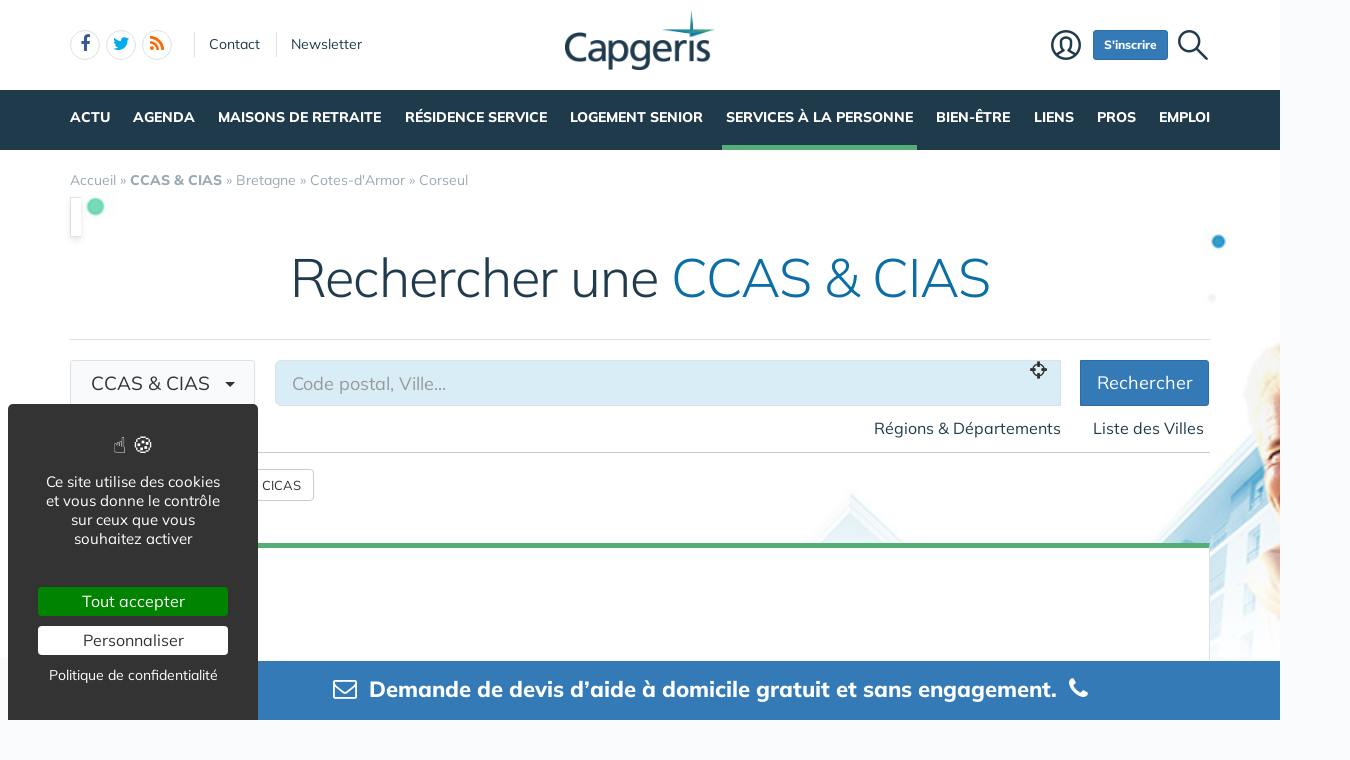

--- FILE ---
content_type: text/html; charset=utf-8
request_url: https://www.google.com/recaptcha/api2/anchor?ar=1&k=6LedRB4TAAAAAAOx6-fXbaYuNYggwDxPC3uC8ses&co=aHR0cHM6Ly93d3cuY2FwZ2VyaXMuY29tOjQ0Mw..&hl=en&v=N67nZn4AqZkNcbeMu4prBgzg&size=normal&anchor-ms=20000&execute-ms=30000&cb=4iwiz5u8gesl
body_size: 50492
content:
<!DOCTYPE HTML><html dir="ltr" lang="en"><head><meta http-equiv="Content-Type" content="text/html; charset=UTF-8">
<meta http-equiv="X-UA-Compatible" content="IE=edge">
<title>reCAPTCHA</title>
<style type="text/css">
/* cyrillic-ext */
@font-face {
  font-family: 'Roboto';
  font-style: normal;
  font-weight: 400;
  font-stretch: 100%;
  src: url(//fonts.gstatic.com/s/roboto/v48/KFO7CnqEu92Fr1ME7kSn66aGLdTylUAMa3GUBHMdazTgWw.woff2) format('woff2');
  unicode-range: U+0460-052F, U+1C80-1C8A, U+20B4, U+2DE0-2DFF, U+A640-A69F, U+FE2E-FE2F;
}
/* cyrillic */
@font-face {
  font-family: 'Roboto';
  font-style: normal;
  font-weight: 400;
  font-stretch: 100%;
  src: url(//fonts.gstatic.com/s/roboto/v48/KFO7CnqEu92Fr1ME7kSn66aGLdTylUAMa3iUBHMdazTgWw.woff2) format('woff2');
  unicode-range: U+0301, U+0400-045F, U+0490-0491, U+04B0-04B1, U+2116;
}
/* greek-ext */
@font-face {
  font-family: 'Roboto';
  font-style: normal;
  font-weight: 400;
  font-stretch: 100%;
  src: url(//fonts.gstatic.com/s/roboto/v48/KFO7CnqEu92Fr1ME7kSn66aGLdTylUAMa3CUBHMdazTgWw.woff2) format('woff2');
  unicode-range: U+1F00-1FFF;
}
/* greek */
@font-face {
  font-family: 'Roboto';
  font-style: normal;
  font-weight: 400;
  font-stretch: 100%;
  src: url(//fonts.gstatic.com/s/roboto/v48/KFO7CnqEu92Fr1ME7kSn66aGLdTylUAMa3-UBHMdazTgWw.woff2) format('woff2');
  unicode-range: U+0370-0377, U+037A-037F, U+0384-038A, U+038C, U+038E-03A1, U+03A3-03FF;
}
/* math */
@font-face {
  font-family: 'Roboto';
  font-style: normal;
  font-weight: 400;
  font-stretch: 100%;
  src: url(//fonts.gstatic.com/s/roboto/v48/KFO7CnqEu92Fr1ME7kSn66aGLdTylUAMawCUBHMdazTgWw.woff2) format('woff2');
  unicode-range: U+0302-0303, U+0305, U+0307-0308, U+0310, U+0312, U+0315, U+031A, U+0326-0327, U+032C, U+032F-0330, U+0332-0333, U+0338, U+033A, U+0346, U+034D, U+0391-03A1, U+03A3-03A9, U+03B1-03C9, U+03D1, U+03D5-03D6, U+03F0-03F1, U+03F4-03F5, U+2016-2017, U+2034-2038, U+203C, U+2040, U+2043, U+2047, U+2050, U+2057, U+205F, U+2070-2071, U+2074-208E, U+2090-209C, U+20D0-20DC, U+20E1, U+20E5-20EF, U+2100-2112, U+2114-2115, U+2117-2121, U+2123-214F, U+2190, U+2192, U+2194-21AE, U+21B0-21E5, U+21F1-21F2, U+21F4-2211, U+2213-2214, U+2216-22FF, U+2308-230B, U+2310, U+2319, U+231C-2321, U+2336-237A, U+237C, U+2395, U+239B-23B7, U+23D0, U+23DC-23E1, U+2474-2475, U+25AF, U+25B3, U+25B7, U+25BD, U+25C1, U+25CA, U+25CC, U+25FB, U+266D-266F, U+27C0-27FF, U+2900-2AFF, U+2B0E-2B11, U+2B30-2B4C, U+2BFE, U+3030, U+FF5B, U+FF5D, U+1D400-1D7FF, U+1EE00-1EEFF;
}
/* symbols */
@font-face {
  font-family: 'Roboto';
  font-style: normal;
  font-weight: 400;
  font-stretch: 100%;
  src: url(//fonts.gstatic.com/s/roboto/v48/KFO7CnqEu92Fr1ME7kSn66aGLdTylUAMaxKUBHMdazTgWw.woff2) format('woff2');
  unicode-range: U+0001-000C, U+000E-001F, U+007F-009F, U+20DD-20E0, U+20E2-20E4, U+2150-218F, U+2190, U+2192, U+2194-2199, U+21AF, U+21E6-21F0, U+21F3, U+2218-2219, U+2299, U+22C4-22C6, U+2300-243F, U+2440-244A, U+2460-24FF, U+25A0-27BF, U+2800-28FF, U+2921-2922, U+2981, U+29BF, U+29EB, U+2B00-2BFF, U+4DC0-4DFF, U+FFF9-FFFB, U+10140-1018E, U+10190-1019C, U+101A0, U+101D0-101FD, U+102E0-102FB, U+10E60-10E7E, U+1D2C0-1D2D3, U+1D2E0-1D37F, U+1F000-1F0FF, U+1F100-1F1AD, U+1F1E6-1F1FF, U+1F30D-1F30F, U+1F315, U+1F31C, U+1F31E, U+1F320-1F32C, U+1F336, U+1F378, U+1F37D, U+1F382, U+1F393-1F39F, U+1F3A7-1F3A8, U+1F3AC-1F3AF, U+1F3C2, U+1F3C4-1F3C6, U+1F3CA-1F3CE, U+1F3D4-1F3E0, U+1F3ED, U+1F3F1-1F3F3, U+1F3F5-1F3F7, U+1F408, U+1F415, U+1F41F, U+1F426, U+1F43F, U+1F441-1F442, U+1F444, U+1F446-1F449, U+1F44C-1F44E, U+1F453, U+1F46A, U+1F47D, U+1F4A3, U+1F4B0, U+1F4B3, U+1F4B9, U+1F4BB, U+1F4BF, U+1F4C8-1F4CB, U+1F4D6, U+1F4DA, U+1F4DF, U+1F4E3-1F4E6, U+1F4EA-1F4ED, U+1F4F7, U+1F4F9-1F4FB, U+1F4FD-1F4FE, U+1F503, U+1F507-1F50B, U+1F50D, U+1F512-1F513, U+1F53E-1F54A, U+1F54F-1F5FA, U+1F610, U+1F650-1F67F, U+1F687, U+1F68D, U+1F691, U+1F694, U+1F698, U+1F6AD, U+1F6B2, U+1F6B9-1F6BA, U+1F6BC, U+1F6C6-1F6CF, U+1F6D3-1F6D7, U+1F6E0-1F6EA, U+1F6F0-1F6F3, U+1F6F7-1F6FC, U+1F700-1F7FF, U+1F800-1F80B, U+1F810-1F847, U+1F850-1F859, U+1F860-1F887, U+1F890-1F8AD, U+1F8B0-1F8BB, U+1F8C0-1F8C1, U+1F900-1F90B, U+1F93B, U+1F946, U+1F984, U+1F996, U+1F9E9, U+1FA00-1FA6F, U+1FA70-1FA7C, U+1FA80-1FA89, U+1FA8F-1FAC6, U+1FACE-1FADC, U+1FADF-1FAE9, U+1FAF0-1FAF8, U+1FB00-1FBFF;
}
/* vietnamese */
@font-face {
  font-family: 'Roboto';
  font-style: normal;
  font-weight: 400;
  font-stretch: 100%;
  src: url(//fonts.gstatic.com/s/roboto/v48/KFO7CnqEu92Fr1ME7kSn66aGLdTylUAMa3OUBHMdazTgWw.woff2) format('woff2');
  unicode-range: U+0102-0103, U+0110-0111, U+0128-0129, U+0168-0169, U+01A0-01A1, U+01AF-01B0, U+0300-0301, U+0303-0304, U+0308-0309, U+0323, U+0329, U+1EA0-1EF9, U+20AB;
}
/* latin-ext */
@font-face {
  font-family: 'Roboto';
  font-style: normal;
  font-weight: 400;
  font-stretch: 100%;
  src: url(//fonts.gstatic.com/s/roboto/v48/KFO7CnqEu92Fr1ME7kSn66aGLdTylUAMa3KUBHMdazTgWw.woff2) format('woff2');
  unicode-range: U+0100-02BA, U+02BD-02C5, U+02C7-02CC, U+02CE-02D7, U+02DD-02FF, U+0304, U+0308, U+0329, U+1D00-1DBF, U+1E00-1E9F, U+1EF2-1EFF, U+2020, U+20A0-20AB, U+20AD-20C0, U+2113, U+2C60-2C7F, U+A720-A7FF;
}
/* latin */
@font-face {
  font-family: 'Roboto';
  font-style: normal;
  font-weight: 400;
  font-stretch: 100%;
  src: url(//fonts.gstatic.com/s/roboto/v48/KFO7CnqEu92Fr1ME7kSn66aGLdTylUAMa3yUBHMdazQ.woff2) format('woff2');
  unicode-range: U+0000-00FF, U+0131, U+0152-0153, U+02BB-02BC, U+02C6, U+02DA, U+02DC, U+0304, U+0308, U+0329, U+2000-206F, U+20AC, U+2122, U+2191, U+2193, U+2212, U+2215, U+FEFF, U+FFFD;
}
/* cyrillic-ext */
@font-face {
  font-family: 'Roboto';
  font-style: normal;
  font-weight: 500;
  font-stretch: 100%;
  src: url(//fonts.gstatic.com/s/roboto/v48/KFO7CnqEu92Fr1ME7kSn66aGLdTylUAMa3GUBHMdazTgWw.woff2) format('woff2');
  unicode-range: U+0460-052F, U+1C80-1C8A, U+20B4, U+2DE0-2DFF, U+A640-A69F, U+FE2E-FE2F;
}
/* cyrillic */
@font-face {
  font-family: 'Roboto';
  font-style: normal;
  font-weight: 500;
  font-stretch: 100%;
  src: url(//fonts.gstatic.com/s/roboto/v48/KFO7CnqEu92Fr1ME7kSn66aGLdTylUAMa3iUBHMdazTgWw.woff2) format('woff2');
  unicode-range: U+0301, U+0400-045F, U+0490-0491, U+04B0-04B1, U+2116;
}
/* greek-ext */
@font-face {
  font-family: 'Roboto';
  font-style: normal;
  font-weight: 500;
  font-stretch: 100%;
  src: url(//fonts.gstatic.com/s/roboto/v48/KFO7CnqEu92Fr1ME7kSn66aGLdTylUAMa3CUBHMdazTgWw.woff2) format('woff2');
  unicode-range: U+1F00-1FFF;
}
/* greek */
@font-face {
  font-family: 'Roboto';
  font-style: normal;
  font-weight: 500;
  font-stretch: 100%;
  src: url(//fonts.gstatic.com/s/roboto/v48/KFO7CnqEu92Fr1ME7kSn66aGLdTylUAMa3-UBHMdazTgWw.woff2) format('woff2');
  unicode-range: U+0370-0377, U+037A-037F, U+0384-038A, U+038C, U+038E-03A1, U+03A3-03FF;
}
/* math */
@font-face {
  font-family: 'Roboto';
  font-style: normal;
  font-weight: 500;
  font-stretch: 100%;
  src: url(//fonts.gstatic.com/s/roboto/v48/KFO7CnqEu92Fr1ME7kSn66aGLdTylUAMawCUBHMdazTgWw.woff2) format('woff2');
  unicode-range: U+0302-0303, U+0305, U+0307-0308, U+0310, U+0312, U+0315, U+031A, U+0326-0327, U+032C, U+032F-0330, U+0332-0333, U+0338, U+033A, U+0346, U+034D, U+0391-03A1, U+03A3-03A9, U+03B1-03C9, U+03D1, U+03D5-03D6, U+03F0-03F1, U+03F4-03F5, U+2016-2017, U+2034-2038, U+203C, U+2040, U+2043, U+2047, U+2050, U+2057, U+205F, U+2070-2071, U+2074-208E, U+2090-209C, U+20D0-20DC, U+20E1, U+20E5-20EF, U+2100-2112, U+2114-2115, U+2117-2121, U+2123-214F, U+2190, U+2192, U+2194-21AE, U+21B0-21E5, U+21F1-21F2, U+21F4-2211, U+2213-2214, U+2216-22FF, U+2308-230B, U+2310, U+2319, U+231C-2321, U+2336-237A, U+237C, U+2395, U+239B-23B7, U+23D0, U+23DC-23E1, U+2474-2475, U+25AF, U+25B3, U+25B7, U+25BD, U+25C1, U+25CA, U+25CC, U+25FB, U+266D-266F, U+27C0-27FF, U+2900-2AFF, U+2B0E-2B11, U+2B30-2B4C, U+2BFE, U+3030, U+FF5B, U+FF5D, U+1D400-1D7FF, U+1EE00-1EEFF;
}
/* symbols */
@font-face {
  font-family: 'Roboto';
  font-style: normal;
  font-weight: 500;
  font-stretch: 100%;
  src: url(//fonts.gstatic.com/s/roboto/v48/KFO7CnqEu92Fr1ME7kSn66aGLdTylUAMaxKUBHMdazTgWw.woff2) format('woff2');
  unicode-range: U+0001-000C, U+000E-001F, U+007F-009F, U+20DD-20E0, U+20E2-20E4, U+2150-218F, U+2190, U+2192, U+2194-2199, U+21AF, U+21E6-21F0, U+21F3, U+2218-2219, U+2299, U+22C4-22C6, U+2300-243F, U+2440-244A, U+2460-24FF, U+25A0-27BF, U+2800-28FF, U+2921-2922, U+2981, U+29BF, U+29EB, U+2B00-2BFF, U+4DC0-4DFF, U+FFF9-FFFB, U+10140-1018E, U+10190-1019C, U+101A0, U+101D0-101FD, U+102E0-102FB, U+10E60-10E7E, U+1D2C0-1D2D3, U+1D2E0-1D37F, U+1F000-1F0FF, U+1F100-1F1AD, U+1F1E6-1F1FF, U+1F30D-1F30F, U+1F315, U+1F31C, U+1F31E, U+1F320-1F32C, U+1F336, U+1F378, U+1F37D, U+1F382, U+1F393-1F39F, U+1F3A7-1F3A8, U+1F3AC-1F3AF, U+1F3C2, U+1F3C4-1F3C6, U+1F3CA-1F3CE, U+1F3D4-1F3E0, U+1F3ED, U+1F3F1-1F3F3, U+1F3F5-1F3F7, U+1F408, U+1F415, U+1F41F, U+1F426, U+1F43F, U+1F441-1F442, U+1F444, U+1F446-1F449, U+1F44C-1F44E, U+1F453, U+1F46A, U+1F47D, U+1F4A3, U+1F4B0, U+1F4B3, U+1F4B9, U+1F4BB, U+1F4BF, U+1F4C8-1F4CB, U+1F4D6, U+1F4DA, U+1F4DF, U+1F4E3-1F4E6, U+1F4EA-1F4ED, U+1F4F7, U+1F4F9-1F4FB, U+1F4FD-1F4FE, U+1F503, U+1F507-1F50B, U+1F50D, U+1F512-1F513, U+1F53E-1F54A, U+1F54F-1F5FA, U+1F610, U+1F650-1F67F, U+1F687, U+1F68D, U+1F691, U+1F694, U+1F698, U+1F6AD, U+1F6B2, U+1F6B9-1F6BA, U+1F6BC, U+1F6C6-1F6CF, U+1F6D3-1F6D7, U+1F6E0-1F6EA, U+1F6F0-1F6F3, U+1F6F7-1F6FC, U+1F700-1F7FF, U+1F800-1F80B, U+1F810-1F847, U+1F850-1F859, U+1F860-1F887, U+1F890-1F8AD, U+1F8B0-1F8BB, U+1F8C0-1F8C1, U+1F900-1F90B, U+1F93B, U+1F946, U+1F984, U+1F996, U+1F9E9, U+1FA00-1FA6F, U+1FA70-1FA7C, U+1FA80-1FA89, U+1FA8F-1FAC6, U+1FACE-1FADC, U+1FADF-1FAE9, U+1FAF0-1FAF8, U+1FB00-1FBFF;
}
/* vietnamese */
@font-face {
  font-family: 'Roboto';
  font-style: normal;
  font-weight: 500;
  font-stretch: 100%;
  src: url(//fonts.gstatic.com/s/roboto/v48/KFO7CnqEu92Fr1ME7kSn66aGLdTylUAMa3OUBHMdazTgWw.woff2) format('woff2');
  unicode-range: U+0102-0103, U+0110-0111, U+0128-0129, U+0168-0169, U+01A0-01A1, U+01AF-01B0, U+0300-0301, U+0303-0304, U+0308-0309, U+0323, U+0329, U+1EA0-1EF9, U+20AB;
}
/* latin-ext */
@font-face {
  font-family: 'Roboto';
  font-style: normal;
  font-weight: 500;
  font-stretch: 100%;
  src: url(//fonts.gstatic.com/s/roboto/v48/KFO7CnqEu92Fr1ME7kSn66aGLdTylUAMa3KUBHMdazTgWw.woff2) format('woff2');
  unicode-range: U+0100-02BA, U+02BD-02C5, U+02C7-02CC, U+02CE-02D7, U+02DD-02FF, U+0304, U+0308, U+0329, U+1D00-1DBF, U+1E00-1E9F, U+1EF2-1EFF, U+2020, U+20A0-20AB, U+20AD-20C0, U+2113, U+2C60-2C7F, U+A720-A7FF;
}
/* latin */
@font-face {
  font-family: 'Roboto';
  font-style: normal;
  font-weight: 500;
  font-stretch: 100%;
  src: url(//fonts.gstatic.com/s/roboto/v48/KFO7CnqEu92Fr1ME7kSn66aGLdTylUAMa3yUBHMdazQ.woff2) format('woff2');
  unicode-range: U+0000-00FF, U+0131, U+0152-0153, U+02BB-02BC, U+02C6, U+02DA, U+02DC, U+0304, U+0308, U+0329, U+2000-206F, U+20AC, U+2122, U+2191, U+2193, U+2212, U+2215, U+FEFF, U+FFFD;
}
/* cyrillic-ext */
@font-face {
  font-family: 'Roboto';
  font-style: normal;
  font-weight: 900;
  font-stretch: 100%;
  src: url(//fonts.gstatic.com/s/roboto/v48/KFO7CnqEu92Fr1ME7kSn66aGLdTylUAMa3GUBHMdazTgWw.woff2) format('woff2');
  unicode-range: U+0460-052F, U+1C80-1C8A, U+20B4, U+2DE0-2DFF, U+A640-A69F, U+FE2E-FE2F;
}
/* cyrillic */
@font-face {
  font-family: 'Roboto';
  font-style: normal;
  font-weight: 900;
  font-stretch: 100%;
  src: url(//fonts.gstatic.com/s/roboto/v48/KFO7CnqEu92Fr1ME7kSn66aGLdTylUAMa3iUBHMdazTgWw.woff2) format('woff2');
  unicode-range: U+0301, U+0400-045F, U+0490-0491, U+04B0-04B1, U+2116;
}
/* greek-ext */
@font-face {
  font-family: 'Roboto';
  font-style: normal;
  font-weight: 900;
  font-stretch: 100%;
  src: url(//fonts.gstatic.com/s/roboto/v48/KFO7CnqEu92Fr1ME7kSn66aGLdTylUAMa3CUBHMdazTgWw.woff2) format('woff2');
  unicode-range: U+1F00-1FFF;
}
/* greek */
@font-face {
  font-family: 'Roboto';
  font-style: normal;
  font-weight: 900;
  font-stretch: 100%;
  src: url(//fonts.gstatic.com/s/roboto/v48/KFO7CnqEu92Fr1ME7kSn66aGLdTylUAMa3-UBHMdazTgWw.woff2) format('woff2');
  unicode-range: U+0370-0377, U+037A-037F, U+0384-038A, U+038C, U+038E-03A1, U+03A3-03FF;
}
/* math */
@font-face {
  font-family: 'Roboto';
  font-style: normal;
  font-weight: 900;
  font-stretch: 100%;
  src: url(//fonts.gstatic.com/s/roboto/v48/KFO7CnqEu92Fr1ME7kSn66aGLdTylUAMawCUBHMdazTgWw.woff2) format('woff2');
  unicode-range: U+0302-0303, U+0305, U+0307-0308, U+0310, U+0312, U+0315, U+031A, U+0326-0327, U+032C, U+032F-0330, U+0332-0333, U+0338, U+033A, U+0346, U+034D, U+0391-03A1, U+03A3-03A9, U+03B1-03C9, U+03D1, U+03D5-03D6, U+03F0-03F1, U+03F4-03F5, U+2016-2017, U+2034-2038, U+203C, U+2040, U+2043, U+2047, U+2050, U+2057, U+205F, U+2070-2071, U+2074-208E, U+2090-209C, U+20D0-20DC, U+20E1, U+20E5-20EF, U+2100-2112, U+2114-2115, U+2117-2121, U+2123-214F, U+2190, U+2192, U+2194-21AE, U+21B0-21E5, U+21F1-21F2, U+21F4-2211, U+2213-2214, U+2216-22FF, U+2308-230B, U+2310, U+2319, U+231C-2321, U+2336-237A, U+237C, U+2395, U+239B-23B7, U+23D0, U+23DC-23E1, U+2474-2475, U+25AF, U+25B3, U+25B7, U+25BD, U+25C1, U+25CA, U+25CC, U+25FB, U+266D-266F, U+27C0-27FF, U+2900-2AFF, U+2B0E-2B11, U+2B30-2B4C, U+2BFE, U+3030, U+FF5B, U+FF5D, U+1D400-1D7FF, U+1EE00-1EEFF;
}
/* symbols */
@font-face {
  font-family: 'Roboto';
  font-style: normal;
  font-weight: 900;
  font-stretch: 100%;
  src: url(//fonts.gstatic.com/s/roboto/v48/KFO7CnqEu92Fr1ME7kSn66aGLdTylUAMaxKUBHMdazTgWw.woff2) format('woff2');
  unicode-range: U+0001-000C, U+000E-001F, U+007F-009F, U+20DD-20E0, U+20E2-20E4, U+2150-218F, U+2190, U+2192, U+2194-2199, U+21AF, U+21E6-21F0, U+21F3, U+2218-2219, U+2299, U+22C4-22C6, U+2300-243F, U+2440-244A, U+2460-24FF, U+25A0-27BF, U+2800-28FF, U+2921-2922, U+2981, U+29BF, U+29EB, U+2B00-2BFF, U+4DC0-4DFF, U+FFF9-FFFB, U+10140-1018E, U+10190-1019C, U+101A0, U+101D0-101FD, U+102E0-102FB, U+10E60-10E7E, U+1D2C0-1D2D3, U+1D2E0-1D37F, U+1F000-1F0FF, U+1F100-1F1AD, U+1F1E6-1F1FF, U+1F30D-1F30F, U+1F315, U+1F31C, U+1F31E, U+1F320-1F32C, U+1F336, U+1F378, U+1F37D, U+1F382, U+1F393-1F39F, U+1F3A7-1F3A8, U+1F3AC-1F3AF, U+1F3C2, U+1F3C4-1F3C6, U+1F3CA-1F3CE, U+1F3D4-1F3E0, U+1F3ED, U+1F3F1-1F3F3, U+1F3F5-1F3F7, U+1F408, U+1F415, U+1F41F, U+1F426, U+1F43F, U+1F441-1F442, U+1F444, U+1F446-1F449, U+1F44C-1F44E, U+1F453, U+1F46A, U+1F47D, U+1F4A3, U+1F4B0, U+1F4B3, U+1F4B9, U+1F4BB, U+1F4BF, U+1F4C8-1F4CB, U+1F4D6, U+1F4DA, U+1F4DF, U+1F4E3-1F4E6, U+1F4EA-1F4ED, U+1F4F7, U+1F4F9-1F4FB, U+1F4FD-1F4FE, U+1F503, U+1F507-1F50B, U+1F50D, U+1F512-1F513, U+1F53E-1F54A, U+1F54F-1F5FA, U+1F610, U+1F650-1F67F, U+1F687, U+1F68D, U+1F691, U+1F694, U+1F698, U+1F6AD, U+1F6B2, U+1F6B9-1F6BA, U+1F6BC, U+1F6C6-1F6CF, U+1F6D3-1F6D7, U+1F6E0-1F6EA, U+1F6F0-1F6F3, U+1F6F7-1F6FC, U+1F700-1F7FF, U+1F800-1F80B, U+1F810-1F847, U+1F850-1F859, U+1F860-1F887, U+1F890-1F8AD, U+1F8B0-1F8BB, U+1F8C0-1F8C1, U+1F900-1F90B, U+1F93B, U+1F946, U+1F984, U+1F996, U+1F9E9, U+1FA00-1FA6F, U+1FA70-1FA7C, U+1FA80-1FA89, U+1FA8F-1FAC6, U+1FACE-1FADC, U+1FADF-1FAE9, U+1FAF0-1FAF8, U+1FB00-1FBFF;
}
/* vietnamese */
@font-face {
  font-family: 'Roboto';
  font-style: normal;
  font-weight: 900;
  font-stretch: 100%;
  src: url(//fonts.gstatic.com/s/roboto/v48/KFO7CnqEu92Fr1ME7kSn66aGLdTylUAMa3OUBHMdazTgWw.woff2) format('woff2');
  unicode-range: U+0102-0103, U+0110-0111, U+0128-0129, U+0168-0169, U+01A0-01A1, U+01AF-01B0, U+0300-0301, U+0303-0304, U+0308-0309, U+0323, U+0329, U+1EA0-1EF9, U+20AB;
}
/* latin-ext */
@font-face {
  font-family: 'Roboto';
  font-style: normal;
  font-weight: 900;
  font-stretch: 100%;
  src: url(//fonts.gstatic.com/s/roboto/v48/KFO7CnqEu92Fr1ME7kSn66aGLdTylUAMa3KUBHMdazTgWw.woff2) format('woff2');
  unicode-range: U+0100-02BA, U+02BD-02C5, U+02C7-02CC, U+02CE-02D7, U+02DD-02FF, U+0304, U+0308, U+0329, U+1D00-1DBF, U+1E00-1E9F, U+1EF2-1EFF, U+2020, U+20A0-20AB, U+20AD-20C0, U+2113, U+2C60-2C7F, U+A720-A7FF;
}
/* latin */
@font-face {
  font-family: 'Roboto';
  font-style: normal;
  font-weight: 900;
  font-stretch: 100%;
  src: url(//fonts.gstatic.com/s/roboto/v48/KFO7CnqEu92Fr1ME7kSn66aGLdTylUAMa3yUBHMdazQ.woff2) format('woff2');
  unicode-range: U+0000-00FF, U+0131, U+0152-0153, U+02BB-02BC, U+02C6, U+02DA, U+02DC, U+0304, U+0308, U+0329, U+2000-206F, U+20AC, U+2122, U+2191, U+2193, U+2212, U+2215, U+FEFF, U+FFFD;
}

</style>
<link rel="stylesheet" type="text/css" href="https://www.gstatic.com/recaptcha/releases/N67nZn4AqZkNcbeMu4prBgzg/styles__ltr.css">
<script nonce="53xiUMJ1ZJH9cBysFoF9vg" type="text/javascript">window['__recaptcha_api'] = 'https://www.google.com/recaptcha/api2/';</script>
<script type="text/javascript" src="https://www.gstatic.com/recaptcha/releases/N67nZn4AqZkNcbeMu4prBgzg/recaptcha__en.js" nonce="53xiUMJ1ZJH9cBysFoF9vg">
      
    </script></head>
<body><div id="rc-anchor-alert" class="rc-anchor-alert"></div>
<input type="hidden" id="recaptcha-token" value="[base64]">
<script type="text/javascript" nonce="53xiUMJ1ZJH9cBysFoF9vg">
      recaptcha.anchor.Main.init("[\x22ainput\x22,[\x22bgdata\x22,\x22\x22,\[base64]/[base64]/MjU1Ong/[base64]/[base64]/[base64]/[base64]/[base64]/[base64]/[base64]/[base64]/[base64]/[base64]/[base64]/[base64]/[base64]/[base64]/[base64]\\u003d\x22,\[base64]\\u003d\\u003d\x22,\x22ZMOLw7fCvBDCm8Ktw5vClB/Ctho2w5nDv8KfasKww6LCqsKdw43CpUvDtxwbMcO6F3nCgEPDrXMJCsKJMD8+w49UGg9FO8OVwrbCkcKkccKIw7/Do1QpwoA8wqzCsC3DrcOKwr9swpfDqzXDpwbDmHRiZMOuG37CjgDDqDHCr8O6w5Y/[base64]/[base64]/w7XDggbCkFzDmjMPN8KiwroLwoAPw4N7fsOdV8OYwoHDkcO/[base64]/DkzzDhMOSwrXDg8O5w7LDng3Dlw8zw6vCkRbDhH89w6TCtcKUZ8KZw6PDrcO2w48qwrFsw5/[base64]/[base64]/DrMOlw7dUCsOXw757w7TCjsKowrNdwqYSGCFkC8Kawrdkw7RTdGHDpcKxOTUVw50tJkvCuMOsw5RlUcKjw6nDiWomwpFHw4HCsGHDiDB9w4jDjzcjA1c2DCx1G8K7wpg6wrQHDMOfwoQUwq1+YA3DgcKuw7F8w5xGDsOWw53DohQ3wpXDgHbDuyV/[base64]/[base64]/Di8OJw5XCk8KZw4U5dUguwrJ2VWrCk8O2wofCrMKEwo8nw586EH5yJBF1XXhfw6hewrfCrMK4wrDCiiPDuMKUw4/Dt1Vtw7Rsw6FNw7/DvQzDusKgw6XClsOvw6TCkiM1YcK1fsKjw7NvaMKRwrXDncOlKMOBYcK5wpzCr1ILw5Nuw5PDt8KPDMOvPlrCrcOwwrl0w57DnsOVw7TDvFU6w73DuMOvw6QRwoTCoHJRwohdIcODwojDnMKzATDDg8O+woM3TcOZa8OdwrLDoVLDqA0cwq/DilZUw71dFcKuwpw2PsKYU8OtGGdgw6BoYcOwfsKCHcKwV8KkU8K2YiBtwoNgwovCq8O+wofCu8KaG8O4R8KKXsK4wpDDozseOMOHBcKYNMKGwoI8w7bDg0TCqQZ0wqZYY1vDgl59elrCgcKVw5I/wqAyE8O7YcKhw6XCvsKzA2TCocOfX8OdZ3g0JMOHTSJUJMOaw4Mnw6DDrj/DsjbDuQxNMkAOZcKswr3DrMK7e2DDu8K1N8OKFsOmw77Chxc0TSFewpXCmcOMwo9Hw7HDvU7CrBDCnl8SwrbCmUrDsSHCr2gvw6ASJ1dewovDhCjCk8Oiw6HCuwnDpsOqU8OfFMK0wpAJUWlcw4JnwrJhbk3DsirClm/DsWzCkjLCq8OoM8Oow551wpvDjF7ClsKnwqtwwqfDmMO+Nn9wNsOPGsK6wrkuw7MZw7YrH3PDoSfDlcOCQArCgcOEQ0QVw6N9VMOqw7U1w7g4fGQZw5bChCbDsSHCocOUHMOfG1fDmzJ7d8Kww6LCksOHwprChxNGPhnDq0zCosO5w5/[base64]/wplLw7QIwp7ClcKkwpTDtcKZwqHDvcKdwpTCu0l7JyTCo8OuacKsIkRJwo1jwr/ChcOIw4HDhyvChMKOwoPDlx1tE1QpCk7Cp2vDosO4w4V4wqw0HMOPwrbCmMOQw449w7tFw5smwodSwplOAcOQCMO0DcO9X8K+w4UyVsOme8OUwr/DqQTCicKGDX7Cv8Kzw6VMwq1bdUR5eC/CmkVOwozCpsOTc0YvwofChjLDsSAVfcKIXFl+YjhDPsKrYVFSPsOacsOeW13CnMOIZ2TDjsOvwp5VZ2HCrsKnwrrDvVPDqm/DmHdVwr3CiMKzIsKAc8Kxek/DiMOvesOvwo3CtxbCgy1rw6HCq8OJwprCs1XDqz/DucOlE8KdO01wOMKVwo/DtcKCwp07w6TCsMO/PMOlw7x0wo46biPDl8KJwosmdiFVw4FEMwXDqBDCuDjDhw9UwqVOSMKNw7/DlCxkwpltOXDDpx7Cs8KCMxJfw74sF8KNwp82B8KEw6ANRFvClVTCvzxbwq/CrsKEw4Qiw5tocwXDqcObwoHDsggTwqfCnifCg8OpLmUCw6B1IsKQw4pyF8OHZsKrR8KqwrDCnMKmwr8sZsKRwrEHUgDCswA7PmnDnR9UacKjNsOqHgkfw4xVwq3DhMOeWcOZw5TDi8OWesOAacOsdMKQwpvDtT/[base64]/Cu8OVw50XwrlcLcOiKEfCkjVQwpLCpMOdwpfDiwTCh0Y4XsKKe8KcCMOIRcK1D0fCrDMjAGgrUX7CjUhmwqHDjcOaU8OkwqkGbMKXdcKhI8KjeG5AeSJPKSfDglYtwpgqw63DnGgpecK1w4rDqsKQBMK2w5NWKE8MFMK8wrrCsi/DkCvCocODflVvwqAQwplvb8K1dTPCkcObw77ChnTCgERiw5DDqUbDlC/CvhVTwpHDh8OZwrxCw5kwZ8OMFGTCrMKMMMOFwo/DpDlAw5zDkMK5AmoUWsOPZ31MTMKefTDCncOOw4LDjGsTBksAwp/DncKZw4tswqvCmlrCqTBAw7PCoDlJwrgOfzgrb07CvMKxw47Cn8KRw7wrPjTCqSdjwohuE8KDW8K1wo7CizwLdjHCuGDDqGwQw6Yzw5DCqCtiQn5fL8K5w61Mw5RLwpEnw7jDmxzCvhTCvsK4worDmjB4RMK9wp/CiBcJKMOHw7HDtsOTw5vDq2LCp2NcTsO/T8KXE8Kzw7XDqcKYNxl+wpDCjMOBWHdxEsKSOTbCq0UYw5hCdHlTXsO8RkPDvUPCssOOKsOWXwTCoFsrdcKcI8KXwpbCkn1oWcOiwrTCtsK4w5vDjCN/w5IhNcOaw7pIGkHDlw1KFUZWw4dIwqQ+ZcKQFjVCY8KYWGbDolwzSsOIw50ZwqXCgsOLecKUwrPDv8K8wqgLBDXCu8KUwoPCgW/DuFQgwo0aw4dXw7rCilbCs8O+EcKbw6gAPMKbQMKIwoxsN8Oyw6x1w7DDvcKBw4zDtSrDpXRwacO1w4NhOwrCmsK7V8KAYMOBCBM5PgzChcKnUxQVTsOsbsO1w4JPE33DkXsVEgNzwph9w6E8X8KheMOIw6vDpyLCtUd7cGTDvW3CvcK2K8KLTSQkw5shfB/Cn29uwp9tw7zDp8KrPhbCslbDjMKaScKPZMOrw6MuQsO9EcOyb3fDrnFDEsOMwpDCsC8Xw5HDjcOtd8K4VsKdH2pbwopZw4tIw6QvCwYDXW7CsznCksO2PBsaw5DCgcOxwq/Chkxtw482wpDDtDnDuQcjwqbCicOoDsOCGsKlw51rEcKEwpASwrzDscKjbQMCU8OfBsKHw6bDrFI4w7EzwpTCvU3DukhmasKswqM5woUfXGvDqsOADV/DonUPfcKHMiPDvCPCkyDDuz13JsOGBsKSw6jDpMKUw73DpsKIZMOVw7PCnG/DukvDpS1zwpBnw65bwoVtMMKLw4zCjcOUAMKuw7jChxfDksK0UsO9wpHChMORw6DChMKEw4h/wrwOwoZdaiTChgzDsHgpVMKLFsKgTcKmw7vDsF9+w757SzjCo0cJw6U0LiLDlsKfwr3Dp8KfwprDoA1Ew6/[base64]/Do1p3w50kX8KhPMOBbz1NworCrVzCncODO0LDsnFvwpvDvMKswqwwJsKmWUTCksOwZXDCsE9IQ8O6YsKzwp/[base64]/[base64]/wpbCtSDChiAHwp7CuC3CuMOOw7XDk8OyCcOcw6DDhsKPTRAWNMKzw7rDl2xuw6jDsnjCsMK5cVrCtmBBaDwuw4HCpgjClcKhwpHCiXkuwoh6w55nwo1hUG/DpVTDssK8w6TCqMK2RMKCHztuTGvDocKfEkrDuHtVw5jDs1J/[base64]/[base64]/Cu2LCrcKBNMO0G1dvCsKQZcOewqDDjmfChMOQM8KAGBTCpsKQwoPDgMK0PBPCq8OCVsKgwqQGworDtsOGw5/Cg8OITDjCqEfCisKkw5A4woLCvMKBGzVPLEVQwrvCiVRGbQDCqkF0w47DtsOjw7NdJMKOw7FAw4oAwoIZT3PCiMOywrQpVcKXwoB0RMKTwr17wqTCsyNoZ8KowozCoMOow7NawpvDih7DnVkBFhA8fRXDpcKkw756ekIFw5bDlMKfw6DCjkvCnsObXkpiwq/DnFhyHMKUwqPCo8ONQ8O5BcObw5/DknlkMHXDpjPDq8OZwpjDlkDCksOSfzDCk8Kfw5g/WXbCm1TDqQ3CpA3CoCoIw5nDk2V4VzgeFcKUSR09XhvCkMK0bVMkZsO9OsOLwqQqw6hiSsKrQnQowovCqMKuFzbDmsKSC8Ksw5UOwqR2ewthwqTCjCbDrR1Fw5ZTw5EzMMO5wp9hQBLCs8KeT3k0w77DlsKLw4LDuMKzwrLDjl/ChjfDoFHDumLDscK3VHXCgF4aPcKaw4daw7jCkUXDv8OSZ2DCpkfDr8KrB8ODJsK4wqvCrXYYwroAwqkWLcK6wrRIw6rDt2zDh8KpGm/ClAIOTcOXCFzDrDolFGF9XMOiwrXCisK6w79YHwTCmsKkSGJBw50zTgfDiU7DlsKKWMOhH8O0HcKewqrCjQrCqAzCtMKsw7oaw55EIMKVwp7ChDnCnVbDt13DiE/Dqg7Dg13DtBlyV3vDuHscZx8AFMKJWx3Do8O7woHDqMK3wphAw7ozw6vDllPDgkksdsKvGg81aCPDjMO9FzPDhMOSwq/DjBRZPXXCvsKuwptuesKawoIpwqE0OsOAQjoEAMOLw5NrYSM/wrgMQcKwwps6wqkmPcOuV0nDjsOfw6QPw6/CvcOLDsKqwodJT8OTdFnDpCLCv0XChHtOw4cCGCtdOVvDuiAxOMObwq1Ewp7ClcOFwrvCpVEbK8OTGMOgWUtdC8Oqw5sTwq/Cpxd9wrA1wpZHwrPCtSZ8ezt1OcKNwrvDuRrCgcKEwpzCpALCpWHDpk0Dw7XDo2ZGw7nDrAMEY8OdO04KcsKQBsKWGBzCrMKfHMOzw4nCicK2Z019wrZSMCdKw6IGw6zCo8OIwoTCkC3DqsKrwq9wZcOfV0nCkcOYU2NUwpDCpnXDuMKcCsKFAHtxCDjDuMOnw5/DmHHCojfDmcOEw6odDsOvw7jCmCHCjiU0w7drKsKYw5HCvsK2w7fCj8O4RCbDqMObAS7Dr0pFFMKBw74tE0NYfAE7w50WwqYQbCIiwrDDocOJWX7CrSBEeMONTHrDiMKzQMO3wq0BOX3Dv8K3eXLCi8O/NhttZMOOG8KBG8KGw6TCp8OTw6YrcsOTG8KRw5tePm/[base64]/DncK/w5tDc8KBBsKrwrY5OhLChW/[base64]/eMOqw5ktwqvDiEZ7WEMFM8KMwpHDssOxwoXCmsOWDH8ZZURFBsKFw49Lw6pPw7/DlcO9w6PCgXNdw6dtwqTDqsOFw67Cj8KDPD4+wpUMMBs+wrfDhBZ9woRvwoHDgsK1wr1JJHwoQ8OIw5RRwqc+cioEWMOdw6sZeQshQA3CpULCkh9Bw77CmVvDqcOJD392TMK0wr/DkQfCkFwsPxvDl8Ocw4kWwqFNDcK5w4LCisKmwqzDuMOmwpfCp8K+fMOmwpvCnX7Cm8KIwqURJMKpJA9zwqPCjsO4wo/[base64]/DExtw54Awod7woDDmcKjw6jDjBPChw9LFsKfw4Y/[base64]/DgsO+EMK4woLCp8KGwpEDKlJXw4fDicOZfsOCwrEse3bDoADCu8O3dsOcJF0tw4nDpsKiw6ERScO1woBeEcOJwpBLOsKIw4tFS8K5SzUUwpkfw53CucKmw5vChsKSecO6woDCu31ww5fCq3rCnsK6ZsKNBcOjwow7IsOjHMKaw593EMK0w7/DrcK8c0U4w4YkDsOIw5B+w5JhwqnDmh/Cn3jCuMKRwrjCtMKkwrnCii7CvsKMw7PDtcOLTMO5f0YyP1BLPkfDlngZw6vCrVbDosOIZiE2b8KBchvDoF3CuVzDqsKfFMKld1zDjsKPYhrCrsO2I8O3QUfCsRzDhiDDtx9IWcK+wo1Qw7bCgsK7w6/Dnk7Dr25jEiR9PXVGf8KSBhJRw4PDsMKJKwoDQMOcdDkCwoXDh8OBw79Fw5PDpFrDnBTChsONOk/DiEgJH3RfBQsuwoYNw5PCskzCisOqwrPDuA8OwqHCuXwIw6zCmSgvOAnCj17DucK/[base64]/DsRrDuVDCiw7CqhISwp7CqcK2w4TDrCUyJnFdwrwye8OJwpo/wrbDtRLDgBbDvhR9DwHCmcKvw4rDp8OWVDPDnH/CmHnDgnTCncKrWcKfCcOywqtxBcKZwpJTc8K3wrEQa8Osw6x1f3BjU2XCr8O3ABzCkj/DjGbDggvCoEp2GcKVZQwLw4TDp8Kpw5RFwptcCsO0c27DoijCtMO3w71tWgDDt8Omwr1iX8OHwpbCtcOlQMOhw5bCrFcNw4nDqRx4f8O8wofCv8KJD8KVCcKKwpUKUMKrw6V3ZMOJwobDjT/Cv8KAFljCvMKUb8O/[base64]/DmwkwU8KVfwcEw7XCiMOXT8K2RHpWw5d8E23Cq8O+Zw7DuxVXwqzCisKqw4YBw73DrcK3U8ORbnPDui/[base64]/JVPDpzLDicK/wrs/[base64]/[base64]/DhsKAw5vDnsO6wqrCpsK7w49CwpVZw6XDiFddw6/DpwIGwrjDtcKAwqx/w6nCtQUpw7DCqzzCuMOVwoJWwpU4dsKoCxM+w4HCmDnCpF3DiXPDhwvCq8KtJnRYwokgwp7CojXCqMKrw6UywpE2E8O5wrjCj8KAw7bChxQSwqnDksK5KjwTwqHCsAZUN0FbwoXDjEc3DzXDigjChzDCi8O+w7DClnLDtyfCjcKcLA4NwojDkcKZw5bDlMO/BsOCwrRsYX/ChjA1wp7Dp2guVsKhF8KGVSXCkcO8JcOjfsKmwqxlwovClHHCrMOcV8Kbb8OLwpQkMsOEw4Vaw5zDr8Kfc3AiKcO7w45sX8KlRm3DpsOzwpRyY8ODw7TCux/Crh87wrstw7RYdMKEUMKFOhbDnUVsa8O+wpjDkcKEw53Dj8KEw5/DmizCp2jCuMKUwp7Cs8KmwqDCtAbDmsKzFcKsdFTDvMOuwrHDnMKDw63Cm8Oiwq9UdMKSwoYkRSJ0woIXwo47VsKqwrfDv27DgcKbw7fDjMONU1kVwpVGw7vDr8K2wp1uSsKlQlzCssO/wrjCoMKcworCgSvCgADCqsOUw6TDksOjwr1YwoNsNsO3wrMvw5cPXcOBwpBNRsKcw6EaWsK4wpA9wrtEw7XDjx3DqDTDoEnCv8OrasK4w5MMw6/[base64]/CjMKaKsOJAsOuUFjCp8K3acOdQ0zCvwvCh8OQB8Ovwr/[base64]/Di8OYw6zCv8O/XQdLWRIePFcTw6XDr2NOI8Oawrwaw5ppHMOSTcKmBMKHw5bDiMKIEcODwpfCgcKmw44Aw6kOwrcTS8KOPR9DwpPClsOtwpHCkcObwpzDvHPComrCgMOKwqJAwo/CkMKdEsKdwodmSMOGw4LCvCUUK8KOwp1xw5IvwpjDmcKhwo1sN8O6UcK0wq/DrCXDhG3DsScjZzR/AHrChMOPFsKvGUx2GHbDvDNTBgMfw4M3bl/[base64]/Ds8K/DUl2w7bCtX1Tw6vDs2duw6nDssO0C1LDg0DCrMK5GkNXw6rCvcO2w6Ihw4zDgcOMwqRzwqnCtcOGNw5CbzQNCsKDw4bDgV0ew4IOE1LDpMOQZMOdGsKkRENnwojDkSBfwq/[base64]/[base64]/DgsKBwpJ3w6tnwo7CssKMwrbDgMKQKMK9w4rCjcOnwooaeGvCocKgw7bDpcO+B2PCs8O7wrPDhcOKAR7DvhAAwq9SMMKAwrTDny5rwr4lRMOMVHhgaGx/wqzDuHwuAcOrQ8Kafk8/U0ZyNMOEw7XCo8K8f8KqESxpGXjCoiM2VxXCt8KBwqHCr13CslXDpMOOwqbCgSbDhwDCgsOAFcK+IsKtw5vCssK/FMONOcO0w77DgCbCp3vDglJyw7bDjsOlNzkGwqrDtAEuw7oew4Vyw7ooD243wrI2w5x0bTsSbFrDg2jDtsO9ez1nwocJWS/Cnm0nRsKHL8O3w7jChAfCpcO2woLCt8O6cMOIXTXCkAM9w7LDpG3DmsOYw6c9w5DDo8KZYyvCqzcRwqPDtSxEZxHDoMOGwp8bwofDuBBEBMK/w4tswqnDvMO8w6DCsVUYw5PCscKUwrNuwqZ2H8O9w73Ci8K0IcOfNsKdwrrDp8KWw5Fdw5bCucKWw4puUcOmYcOzCcO/w63CjW7Dh8OSJgDDsVPCkngUwprDlsKEB8OjwpYhwq1pJHYVw4gTPcKdw4kKZWgvwocpwrjDihrCgsKRFT4qw5jCsQRJKcO0wpHDr8OUwqDCimXDr8KCWTVLwq/[base64]/Dj8KGw5rCksOoTMOKw5nCmic3woJ3RXxpCWbDicOkXcKow6cew4TCkQ/Cj3LDrhtlZ8K5GlUuVgN3XcK6dsO3wo/Dv3jCtMKAw7IcwoPDhDDCjcO3BsOEXsO9MG0faD1BwqMHZGDDt8K5DSxvw6/Csk0cdsO/[base64]/CnMOEw4XDqcKQwqMTw75uEhcYw5ISYho6wrHDlMOkIsOIw6zCvsKKw5k5NMKvCSVew7sCGsKXw7obw5hBYMKKwrZbw4AcwpvChMOnCy/DtxnCvsO8w5rCvH07BMOxw5XDsiZONEDDmWsgw6kREMOXw4VER1nDr8KLfjcUw6lUZ8KOw5bDpsKxL8OhRMKIw5fCpsK/Vid1wqwAQsOPZMOmwobDvlrCksOCw7LCmAgiccOtADjCggUYw5NvazV5wqbCoFlpw7HDosOPw6wzA8KZwr3DssOlA8OLwqzDv8OhwprCuynCnHpCYFrDjMO4Vk1cwp/CvsKPwpsawrvDn8O0woTDlG1GfjgJwr0Mw4XCiw15wpUNw6sVwqvDvMKwTcObdMO3wpjDrcOFwo/Cjn9+w5DCpMOVfywCK8OBBCLDpDrClwDDm8KVdsKMwoTDmsOsfwjCrMK7wq5+OsKRw77Cj1zDsMKJHU7DuVHCjx/DsmfDvMOAw5Z0wrXCgBLCqgQowrhbwoVQO8KNJcOzw6xJwo5Iwp3CqU/Dm2kdw4fDqQfCjQ/DoWpZw4PDusKgw6UETBvDiU3Cu8Omw5pgw6bCoMKpw5PCu0rCh8KXwr7DjsOuwqlJCx/Ct2nDqQEHTl3DrFsBw4g9w4jCnHfCll/CqsK/wo/Cvn5zwr/Cl8KLwr9jbMOywrVyEU/[base64]/w5s9IMKFTiQyGnvCkybDj8OWwqPCuHZbw4zCvnrDncKYEEHCosOSEcOUw7kxAkPCglgBR0jDs8ORYsOSwoQEwo5SNSJ0w7rClcKmKcKuwq9bwo3CqsKaUsONVj9xwpEPbsONwozCgAnDvcOmM8KVYUTDumlTB8OJwpMbw6LDksODe2pdc35Kwrp/woQrEMKpw5kswrTDkV91wqzCvHVcwqHCrg5AScONw7LDicKAwrzDiQ52WBfCqcOdDSwIWsOkfhrCrSjCp8OAJGnCpXQfO1LDvjvCkcO7w6PDtsOrFUXCvwsWwojDhgUZwo3Cg8KiwqBNwr/DpyN0RAvDssOSwrJqNsOjwo7DmVrDicOURwjCg2BDwofCkMKVwosnw4UaFMK5KSVLAMOTwqBSV8OLVcKgwpTCocOWwqzDjwFPZcKtZ8KkAwHCn2UWwowWwogccMOuwr3Cm1nChWxuacKcSsKiwrooFnQGBScuS8K1wqnDkz/[base64]/Dm8K3VcO/[base64]/DjXbDicOxdgkDcMKpwo/[base64]/b8KvAmDCpMKawopcfcOVcEAUScOWfMOYwqUVG2IQWsOuHWrDugXDm8KPw4fCs8OEXsKnwoZTw5vDosKyRynCqcK7LMOhczhVTMOaCG/Cj0Ydw7bDkxfDmmXCkzjDlD7CrE8QwqPDgErDlMOkCGcRMcKlwodEw79/w47DjhcLwqtvKcKSWDbCscKIDMOyRj/[base64]/[base64]/w4fCk8Ofwo5zw5jCllt6wpvDjMOzw6PCv8O3fCJqMsOvQSfCv8KTaMOnKi/Crgkrw63CncOtw5/[base64]/DtMKWRMOtAMKaXWQDw7jDtAlewpzDti11WcOaw643G1wmw53Cj8O/WMOrcU83UnvDhsKUw7B8w5zDrEPCj37CslvDvHxcwonDgsOSw6kOD8OiwrzCh8K3w4EcTsK1wq3Cj8K/[base64]/ScKZwqY7NsKcecKORFk+w6/DtsKtScOZdWIHbsOdOsOXwo7CuhE8ZDA2w5EDwoHCosKCw6kCUcKZJMKAwrESw5LCssOCwpJTa8OKZcOPKlrCmcKGw7Ayw7F7C0Z8WcK+wrhmw4cqwp8VcMKswpYjwo5FP8OSAMORw686wpjCjSjCqMORwo/DgsOUPixjacODYRjCmcKUwpoywqHDkcOCS8KZwpDDsMKQwqEjHcOXw44PRiTCi2kHYMKOwpDDhMODw60bZSDDihXDn8OsX3DDv21sQMK3f0LDp8OVDMOsG8Ouw7ViZMOswoLChMO+w4XDvHVwIBTDnA88w5hWw7cea8K7wqTDtsKIw6M9w6zCozspw5/[base64]/eMOsw4Z7wpw8w7pGw73CgcKJC8KLw4bDi8O8WzkTRQLCoH5rOcORwo5UKnpHRGXCt1/DqMKSwqE1CcKjwqlPQsOOwoXDvcKjesO3wr5iw5QtwpPCrXHCohPDvcOMesKiRcKjwq/Dg0VNMmw9wrfCksOtZcOSwrdeMMO+fDvCtcK+w4TCgC/CusKqw67CusOMCcOeKjpVPMKMGiNQwopRw5PDpgl+wpRuw4s3WinDncK+w6d8M8KpwpDCog9rcMK9w4zDq2XChjEEwogmwpogJMKxf1ptwqnDi8OCPkZww45Ew6bDizVFw7TCuQgHexTCtDQGN8Kcw7LDoWx/[base64]/[base64]/DjHjDpgjCqyLCmcKKGMOWacKbHcKpE8KsVkQ8FhVlVsO8EWA+wqvCjsKvTMKGwqRsw5s/w4PCgsOBw5Iwwp7DjkrCg8OsC8KXwoVbHFEKIRfCkxg5DTLDtAbCi2chwqMxw67CthwyQMKSDMOdd8K+w4nDpklnGWvCocOpwpE4w4R6wp/DlsKBw4ZBXUU5NcKGe8KLwqZLw4BBwqkJS8Kiw7lVw75Rwpklw47Dj8O0J8OPcAwxw4LCh8OIM8OyPDbCh8OUw6LDisKYwokpVsK3wr/CogbDtsKkw5TDlsOYfMOVw53CnMO7B8K3wpvDpcO5bsOqw65tHcKGwr/Co8OTYcOyJcO0Pi3DhWc+w4Bvw4vCi8KoBMKrw4vDlFJPwpTCksKrwrRvPjLCiMO2c8KqwpDCilzCnTkXwroCwqxRw5FMKB/CriY6w4fCq8OUXcOGGWjDgcKXwqU5w5fDjQFtwopSFyLCqHXCoxhjwqAxwrU6w6B1aWDCvcOnw68gYBlgX3o+enpBa8OORS4nw7Fyw5nCnsOdwptoHkJQw4EjOQZbw43DpsOkBWTCknFYNMKyb151eMKBw7rDosOnwqktC8KEenAWNMKkXMOswqgyCcKFY3/CgcKzwqLDkcOGJcKqQj7DrcO1w5zCrQ3Dl8K4w5FHw4UQwqXDjMK+w5c3DWxTYMKQwo14w4nCoFApwq4VEMOjw5E7w78pEsOlCsODw5TDksOFTMKIwrQnw4TDl8KbPxktOcKbBAjCt8OiwpxUw4BTw4ojwrDDocOiJcKJw5zCm8KAwrI/MVjDpMKrw7fCgcKrMj9Aw7LDj8K/BFPCu8O7wqTDp8Okw4vChsOdw4EYw4XCk8KdOcOhYsOSEhLDmU7CrcKuQSrCgMObwo3DqcOyI3QYKVBdw7sPwpRWw4xVwr5VEkHCqDTDl3nCvG0tWcO3MD8FwqMAwrHDsBrChMOYwq5GTMKZaQzDhgLCv8KQcQ/Ci0/CjkYBZcOkBWRiVw/[base64]/[base64]/bcOpCFFQYDU3IkBBw4cnIMKWOMK0wpPClsO7wrTCuCvDtsKzJFLCjGTCvsOcwpRiPgM6wo4nw7tOw6XCl8Ovw6zDncKORcOCBVsww5ICw6VewpolwqzDscKfW0jCsMKoYHrChADDrQXDhMOiwr/Cv8OKbMKsScO4w54WLMOWA8K2w5cgOlzCsGLDocO/w7vDvHQkIMKnw6IQU1E/QSIXw5DCtlfCl20vNgXDkF3CgMOxw5DDmsOPwoDCnGhywqbDs17DrMK5w6PDrmAbw6ZHKMKJw6nCh0EJwrLDq8KDw5xewpnDv2/Dk1LDt0/[base64]/w7HCkkxywobCgsOUR3nCl0s9MTEow7dRMMO+Qgobw5pZw6fDt8O7H8KdTsO3fB/DgMKsPTLCocKAK3QlEcOMw57DuHrCl2slIsKUbFjCt8KuUxctSMOfw6vDrcOeNG9nwr3DmgTDlMKUwqvCkMOcw7w3wrPDvDofw7ACw5lfw5NgRSjCtsOHwooxwrlcHkAKwqwjN8OPw7jDqiBYZcO8VsKUE8KVw4TDmcOpK8KXAMKPw4bCiA3DsmPCux/DtsKQwqfCr8KdHlPDtlFOScOcwqfContbYi0rYHtgesO+w45xNgEJJk57w5MSw6IUw6VZT8Oxw7s9EsKVwoQ5wqDDqMOCNE8XBQbCrgVtw5nCtsOVOEIww7ltdcKdwpfCuFPDk2YxwoIkT8O/OsKJfSrDuyDCicO9worDq8OGdxscB2tGwpBHw4M9w4zDusKGOEDCvsKjw6p2MSUqw5Vow73CssOkw5MjAMOxwrjDniXDnzNOKcOkwohDMMKha1fDocKFwq1qwqzCnsKFSTPDncOJw4Ubw4cvw7bCvyc2YcKaEzZZHGvCkMK/[base64]/Cp23CnixNOnFEcmZtwq7DusObwqB1acKwf8OVw7/Dn23CpMK/[base64]/OcK8TzI2OQXDvGbCu3kjw4nDscOSw7B8WV3CtXQAScKcwpvCrm/[base64]/D0bDvWvDvsKrJ8OFw6Egw6HDoxTDo8OnBnUVfsKXLMKQdX/DscOwNT0iN8O7wp5II0rDggtKwqEbacKSBXdtw6/Dn1TDhMORwpx1VcO5wo7CjVNIw5pDW8KhHBvDgHbDm0NXUgbCtcKCw7bDkiQZVGAXD8OTwrs0w6tnw73DpnMUJxjDkSbDt8KXZS/Dq8OxwqAtw5gTw5QjwodCVcKEU2h7WMO5wq7Dt0w2w7vDosOGwp5vacKtJMKUw5wTwoXDkxDCj8K2woDCicOSwpEmwoLDk8KDMjxMw5/DnMOAw7QjQMKPUiQcw6QKb2TDlcOtw49YAsOrdCZxw5zCmnZ+UG5/[base64]/DoW7DqsKNw4LDtMOVBMO6GMK9VcOOwprComXDiTZ/wpbCrEZReTB+wpwQaHB7wrHCjE/Dl8KCJsO5TsO4N8OlwrrClcKHRMO/[base64]/DlQZew74/S8KIwrPDmcOaK8KFw7zChMK5NybCsH/Cnk7CmHnCsVoLw44NGsOcVsO0wpc7IMKrw67ClMK4w7BIKmjDmcKEEER4dMOyZcO7Cz7Cm1/DlcOkw44HakbDmgM9wo4eHcKwfVF1w6bCqcOBLMKBwoLCuz1KIcKiVF0xVcKfASXCm8KyNH/[base64]/GWodCcOIw4nDiSHCtBDDrysfwrkKwqrDmD7Cog1hR8Odw7rDkmPDv8OLK2vDgAExwoDCncOWwqlAw6Y9S8OJw5TDiMOPDzxYLA/[base64]/w6DDnsO+wrjChMKUwrkzXsKxwr/[base64]/[base64]/Z8Knc8OFwocdw55cfUZmXRTCiMKjK3jDoMOvw5Rgw6/DmMOpRmzDugtxwpLCgDsRPmQQKsKDWsKVUGxEwr/DmXpVwqnCvSBBA8KAbgXDlcO+wqMOwrx4wpgGw7zCnsK0woPDpEHCkFV6wq99QsOJYzHDvcO/G8OzDS7DqFcAw5XCu2bCgMObw4LCiEJnOhTCvMKkw6xGXsKvwqFswqnDshTDnDUQw4wZwqZ/wozCvHMgw54PNcOTIwBFTBjDlMOjOATCqsO5w6Jqwrhuw7/[base64]/Ds8Kpw6fCnnpoQcOuwrJWw4PDh3jDhsKSwrs6wpMzU03DpgxmcxPDhMOYVcORQcOQwoXDqDEwfsOmwoAZw4fCvGwhZ8O1wqs3wqDDucK5w7l+wrkBPClBw58iAw3CqsKSwqwdw7HDhj8nwrIGaCRKR1HCoFpGw6TDu8KWYMKBJcOoWQ/CpcKgw5nDg8Kkw6lZw5xFJhHCjDrDkghJwovDklYbKW3Dq1JiSBtuw4jDkcKpw4J3w5HCk8OrCsOaRcK1IcKNZ39Ywp/DhDjCmwvDogfCoFvDusKEIcONRS8zBRJ9NsOHw71Ow4JiAcKgwo7DqmEnCmY7w7XCm0AtUBbDoAsRw7bDnh8YKcOlTMK3wpnCnRFEwoQxwpPCg8KqwobDvRwXwppNw5ZSwpnCvThmw5I9JQ4OwroYDcOIw57Dh3Y/[base64]/w4gxw73CuFRJKz1pwpFCIMKPBj57D8KTH8KRG29swqfDhcKbwq9aGjTClyPCs2TDr3V4KhvCg27Ci8KiCMKbwqsbaCoJw6oQZCnCqA9FYBkiDTNNGyg6wrxxw4hWw4guHcK4LsKxVRjDtyxcbgjDqsOdw5bDlcORwrEnRcOKOh/[base64]/DuCnDpxYew6YpDMOIwrwLwr1lc0XCu8Oyw7UXwqvDoT/Ci3V3A37DqMOoMSEiwpwswp53YTLDnxPDucKRw64Jw5/Dum8jw4Y5woRLGHjCgsKHwpBbwqIWwpBPw6BBw49Fwr4abAckwoHCvxvDrMKDwoDCvXQhHcKgw6nDhcKvKnw9OwnCpcKNTjjDucOyTMOwwp3CphFdDsK7wqU/G8OFw5dDbcOSFMOfcylvwrfDrcO4wrLCh3k0wqAfwp3CrjjDvsKidFkrw6FCw6FELwLDvcOPXlXCixIMw4N0w4g1d8KlQn4bw6fCv8KSE8O4w6llw6w6UzcQIT/Dg2NwJsONSC/DsMOlScKxbnI4A8ODKsOEw6vDih3DnsOwwqIRw4p/LmZfw63DvgRrGsONw6wcw5HClsK4X2MJw6rDimJLwqvDs0R6HXPDqm/DjcOuSxlNw6XDvsOqw5l2w7PDrDvCpTfCknrDkSEhI1bDlMKhw7EFdMKwSQgLw7U+w6htwpXCqw9XLMOLw7fCm8KDwrPDp8KmM8K9F8OaDMO2V8O9PcKlwojDlsOKZMOBPGs0wq/DtcKmJsKjGsOZTjXCsw3Ct8OCwofDrcOmOCJPw43DmsOcw6NXw7HChMOGwqjDhMKZLn3DrU/Drk/Dp0PCocKGb3TDtFdbUMO8w6ZPL8OhZsOew4g6w6bDk0LDmD4Rw7DCp8O0wo8VRMKUIykSD8OKA1DCkD7DgMOARiwccsKpWiZEwo1zeGPDswESPFLCvMOMwrAqTnnChXrDl1TDqAI+w7ZJw7/DtMKbwpvCnsK1w6LDo2vCkcK/R2DCmMO0c8KlwoZ4MMKke8Kvw4AOw6N/czzDhBPDul4ma8KtWmjCnU/DpHYHbDlww7oFw5tKwp5Pw4vDkWzDisKxwrwMOMKrCFrDjCENwr7DqMO4BX0RQcO8AcOKbEPDsMOPNBRsw5sYGcKMY8KIBlN9HcOkw5PDlgZ/w6gswrzCiyTCpivCsmMTT2jDuMOuwoHCiMOIcV3CgsKqahA5RGUuw5TChcO0esKvMCnCjcOqADl2Wjw3w7QXcsKGwq/[base64]/DvyLClXzDs8OKwoHDmHJQw5XCt8Orw5UYesKOdcK/wozCvyvCpRHDmjMRa8KqdGXDnhFtKsKPw7YFwqphZ8K2RT0aw43ChRluYUY3w53DksOdBzHCjsKVwqDDv8OEw5E/KkInwrDCrcKlw5N8DsKVwrDDrcOCdMO4w5DCrsOlwrXCnHptK8KawrYCw6FAFsO4wp7Cp8KxbDTCs8OqChPCn8KjHgPCjsK/wq7Cp0DDuhXCt8OWwoJew7nCq8O0NX/[base64]/[base64]/w7ZlSsKqbW9uwqB0I8Odw4LDsBBfL0dyKl80w7LDrsKow40xbsOhBxEaawN+fcK7HnJcbB17Eyxzwow0ZcOVw6M3wqvCl8ODwr04SwRJJMKkwp9mwrjDm8OxWsK4bcOWw5/CrMK/P1IewrvCqMKKYcK4S8K9wr/CusOHw5hJayQ8VsOQVQ80FQUtw6nCksK+dm1DW3NFD8KZwolCw49Iw5Z0woAKw7bDs2I6DMOXw4oAXsOZwrvDrAtxw6vDpHLDtcKialzClMOIZzgCw4xuw5A4w6hbXsK+c8OBeH3DtMOiTMKWBChGQMKvwqtqw5pbNcK/b2Y/w4bCojcTWsKWAn3CiW7DpMKuwqrCi1NPSsKjM8KbdjHDjcOEFhzCn8OeDHLDi8KSGmHDpsKNeCfCpFnChCbCjVHCjkfDtCdywqLDqcOOFsK0w4Q7w5dlwpDCgsOSDHtKdHBGwrPDksKmw7QGwonDvUzCjxFvLFTCg8OZfEXDucK7KmnDmcKiEHTDsTrDrsOIIS/CtUPDrcKxwqVfaMKSLFFlw4EZw4E\\u003d\x22],null,[\x22conf\x22,null,\x226LedRB4TAAAAAAOx6-fXbaYuNYggwDxPC3uC8ses\x22,0,null,null,null,1,[21,125,63,73,95,87,41,43,42,83,102,105,109,121],[7059694,366],0,null,null,null,null,0,null,0,1,700,1,null,0,\[base64]/76lBhnEnQkZnOKMAhmv8xEZ\x22,0,0,null,null,1,null,0,0,null,null,null,0],\x22https://www.capgeris.com:443\x22,null,[1,1,1],null,null,null,0,3600,[\x22https://www.google.com/intl/en/policies/privacy/\x22,\x22https://www.google.com/intl/en/policies/terms/\x22],\x22opOcutUVpCAZy/RsES2Gec4NbZn7PTxD3ifNxmM/+gA\\u003d\x22,0,0,null,1,1769674578236,0,0,[122,48,72],null,[132,174],\x22RC-RaewUANwok5CyA\x22,null,null,null,null,null,\x220dAFcWeA7U6MDhFHhi-LGmGZdOLtykDbhYXMiXQ1j5lYVwIT2FaJDA20epRZvqNxT9aYzMamKR-7uxwmIOtGpu04b_RkwIoiJHWA\x22,1769757378321]");
    </script></body></html>

--- FILE ---
content_type: text/html; charset=utf-8
request_url: https://www.google.com/recaptcha/api2/anchor?ar=1&k=6LedRB4TAAAAAAOx6-fXbaYuNYggwDxPC3uC8ses&co=aHR0cHM6Ly93d3cuY2FwZ2VyaXMuY29tOjQ0Mw..&hl=en&v=N67nZn4AqZkNcbeMu4prBgzg&size=normal&anchor-ms=20000&execute-ms=30000&cb=osxa1710aqjk
body_size: 49412
content:
<!DOCTYPE HTML><html dir="ltr" lang="en"><head><meta http-equiv="Content-Type" content="text/html; charset=UTF-8">
<meta http-equiv="X-UA-Compatible" content="IE=edge">
<title>reCAPTCHA</title>
<style type="text/css">
/* cyrillic-ext */
@font-face {
  font-family: 'Roboto';
  font-style: normal;
  font-weight: 400;
  font-stretch: 100%;
  src: url(//fonts.gstatic.com/s/roboto/v48/KFO7CnqEu92Fr1ME7kSn66aGLdTylUAMa3GUBHMdazTgWw.woff2) format('woff2');
  unicode-range: U+0460-052F, U+1C80-1C8A, U+20B4, U+2DE0-2DFF, U+A640-A69F, U+FE2E-FE2F;
}
/* cyrillic */
@font-face {
  font-family: 'Roboto';
  font-style: normal;
  font-weight: 400;
  font-stretch: 100%;
  src: url(//fonts.gstatic.com/s/roboto/v48/KFO7CnqEu92Fr1ME7kSn66aGLdTylUAMa3iUBHMdazTgWw.woff2) format('woff2');
  unicode-range: U+0301, U+0400-045F, U+0490-0491, U+04B0-04B1, U+2116;
}
/* greek-ext */
@font-face {
  font-family: 'Roboto';
  font-style: normal;
  font-weight: 400;
  font-stretch: 100%;
  src: url(//fonts.gstatic.com/s/roboto/v48/KFO7CnqEu92Fr1ME7kSn66aGLdTylUAMa3CUBHMdazTgWw.woff2) format('woff2');
  unicode-range: U+1F00-1FFF;
}
/* greek */
@font-face {
  font-family: 'Roboto';
  font-style: normal;
  font-weight: 400;
  font-stretch: 100%;
  src: url(//fonts.gstatic.com/s/roboto/v48/KFO7CnqEu92Fr1ME7kSn66aGLdTylUAMa3-UBHMdazTgWw.woff2) format('woff2');
  unicode-range: U+0370-0377, U+037A-037F, U+0384-038A, U+038C, U+038E-03A1, U+03A3-03FF;
}
/* math */
@font-face {
  font-family: 'Roboto';
  font-style: normal;
  font-weight: 400;
  font-stretch: 100%;
  src: url(//fonts.gstatic.com/s/roboto/v48/KFO7CnqEu92Fr1ME7kSn66aGLdTylUAMawCUBHMdazTgWw.woff2) format('woff2');
  unicode-range: U+0302-0303, U+0305, U+0307-0308, U+0310, U+0312, U+0315, U+031A, U+0326-0327, U+032C, U+032F-0330, U+0332-0333, U+0338, U+033A, U+0346, U+034D, U+0391-03A1, U+03A3-03A9, U+03B1-03C9, U+03D1, U+03D5-03D6, U+03F0-03F1, U+03F4-03F5, U+2016-2017, U+2034-2038, U+203C, U+2040, U+2043, U+2047, U+2050, U+2057, U+205F, U+2070-2071, U+2074-208E, U+2090-209C, U+20D0-20DC, U+20E1, U+20E5-20EF, U+2100-2112, U+2114-2115, U+2117-2121, U+2123-214F, U+2190, U+2192, U+2194-21AE, U+21B0-21E5, U+21F1-21F2, U+21F4-2211, U+2213-2214, U+2216-22FF, U+2308-230B, U+2310, U+2319, U+231C-2321, U+2336-237A, U+237C, U+2395, U+239B-23B7, U+23D0, U+23DC-23E1, U+2474-2475, U+25AF, U+25B3, U+25B7, U+25BD, U+25C1, U+25CA, U+25CC, U+25FB, U+266D-266F, U+27C0-27FF, U+2900-2AFF, U+2B0E-2B11, U+2B30-2B4C, U+2BFE, U+3030, U+FF5B, U+FF5D, U+1D400-1D7FF, U+1EE00-1EEFF;
}
/* symbols */
@font-face {
  font-family: 'Roboto';
  font-style: normal;
  font-weight: 400;
  font-stretch: 100%;
  src: url(//fonts.gstatic.com/s/roboto/v48/KFO7CnqEu92Fr1ME7kSn66aGLdTylUAMaxKUBHMdazTgWw.woff2) format('woff2');
  unicode-range: U+0001-000C, U+000E-001F, U+007F-009F, U+20DD-20E0, U+20E2-20E4, U+2150-218F, U+2190, U+2192, U+2194-2199, U+21AF, U+21E6-21F0, U+21F3, U+2218-2219, U+2299, U+22C4-22C6, U+2300-243F, U+2440-244A, U+2460-24FF, U+25A0-27BF, U+2800-28FF, U+2921-2922, U+2981, U+29BF, U+29EB, U+2B00-2BFF, U+4DC0-4DFF, U+FFF9-FFFB, U+10140-1018E, U+10190-1019C, U+101A0, U+101D0-101FD, U+102E0-102FB, U+10E60-10E7E, U+1D2C0-1D2D3, U+1D2E0-1D37F, U+1F000-1F0FF, U+1F100-1F1AD, U+1F1E6-1F1FF, U+1F30D-1F30F, U+1F315, U+1F31C, U+1F31E, U+1F320-1F32C, U+1F336, U+1F378, U+1F37D, U+1F382, U+1F393-1F39F, U+1F3A7-1F3A8, U+1F3AC-1F3AF, U+1F3C2, U+1F3C4-1F3C6, U+1F3CA-1F3CE, U+1F3D4-1F3E0, U+1F3ED, U+1F3F1-1F3F3, U+1F3F5-1F3F7, U+1F408, U+1F415, U+1F41F, U+1F426, U+1F43F, U+1F441-1F442, U+1F444, U+1F446-1F449, U+1F44C-1F44E, U+1F453, U+1F46A, U+1F47D, U+1F4A3, U+1F4B0, U+1F4B3, U+1F4B9, U+1F4BB, U+1F4BF, U+1F4C8-1F4CB, U+1F4D6, U+1F4DA, U+1F4DF, U+1F4E3-1F4E6, U+1F4EA-1F4ED, U+1F4F7, U+1F4F9-1F4FB, U+1F4FD-1F4FE, U+1F503, U+1F507-1F50B, U+1F50D, U+1F512-1F513, U+1F53E-1F54A, U+1F54F-1F5FA, U+1F610, U+1F650-1F67F, U+1F687, U+1F68D, U+1F691, U+1F694, U+1F698, U+1F6AD, U+1F6B2, U+1F6B9-1F6BA, U+1F6BC, U+1F6C6-1F6CF, U+1F6D3-1F6D7, U+1F6E0-1F6EA, U+1F6F0-1F6F3, U+1F6F7-1F6FC, U+1F700-1F7FF, U+1F800-1F80B, U+1F810-1F847, U+1F850-1F859, U+1F860-1F887, U+1F890-1F8AD, U+1F8B0-1F8BB, U+1F8C0-1F8C1, U+1F900-1F90B, U+1F93B, U+1F946, U+1F984, U+1F996, U+1F9E9, U+1FA00-1FA6F, U+1FA70-1FA7C, U+1FA80-1FA89, U+1FA8F-1FAC6, U+1FACE-1FADC, U+1FADF-1FAE9, U+1FAF0-1FAF8, U+1FB00-1FBFF;
}
/* vietnamese */
@font-face {
  font-family: 'Roboto';
  font-style: normal;
  font-weight: 400;
  font-stretch: 100%;
  src: url(//fonts.gstatic.com/s/roboto/v48/KFO7CnqEu92Fr1ME7kSn66aGLdTylUAMa3OUBHMdazTgWw.woff2) format('woff2');
  unicode-range: U+0102-0103, U+0110-0111, U+0128-0129, U+0168-0169, U+01A0-01A1, U+01AF-01B0, U+0300-0301, U+0303-0304, U+0308-0309, U+0323, U+0329, U+1EA0-1EF9, U+20AB;
}
/* latin-ext */
@font-face {
  font-family: 'Roboto';
  font-style: normal;
  font-weight: 400;
  font-stretch: 100%;
  src: url(//fonts.gstatic.com/s/roboto/v48/KFO7CnqEu92Fr1ME7kSn66aGLdTylUAMa3KUBHMdazTgWw.woff2) format('woff2');
  unicode-range: U+0100-02BA, U+02BD-02C5, U+02C7-02CC, U+02CE-02D7, U+02DD-02FF, U+0304, U+0308, U+0329, U+1D00-1DBF, U+1E00-1E9F, U+1EF2-1EFF, U+2020, U+20A0-20AB, U+20AD-20C0, U+2113, U+2C60-2C7F, U+A720-A7FF;
}
/* latin */
@font-face {
  font-family: 'Roboto';
  font-style: normal;
  font-weight: 400;
  font-stretch: 100%;
  src: url(//fonts.gstatic.com/s/roboto/v48/KFO7CnqEu92Fr1ME7kSn66aGLdTylUAMa3yUBHMdazQ.woff2) format('woff2');
  unicode-range: U+0000-00FF, U+0131, U+0152-0153, U+02BB-02BC, U+02C6, U+02DA, U+02DC, U+0304, U+0308, U+0329, U+2000-206F, U+20AC, U+2122, U+2191, U+2193, U+2212, U+2215, U+FEFF, U+FFFD;
}
/* cyrillic-ext */
@font-face {
  font-family: 'Roboto';
  font-style: normal;
  font-weight: 500;
  font-stretch: 100%;
  src: url(//fonts.gstatic.com/s/roboto/v48/KFO7CnqEu92Fr1ME7kSn66aGLdTylUAMa3GUBHMdazTgWw.woff2) format('woff2');
  unicode-range: U+0460-052F, U+1C80-1C8A, U+20B4, U+2DE0-2DFF, U+A640-A69F, U+FE2E-FE2F;
}
/* cyrillic */
@font-face {
  font-family: 'Roboto';
  font-style: normal;
  font-weight: 500;
  font-stretch: 100%;
  src: url(//fonts.gstatic.com/s/roboto/v48/KFO7CnqEu92Fr1ME7kSn66aGLdTylUAMa3iUBHMdazTgWw.woff2) format('woff2');
  unicode-range: U+0301, U+0400-045F, U+0490-0491, U+04B0-04B1, U+2116;
}
/* greek-ext */
@font-face {
  font-family: 'Roboto';
  font-style: normal;
  font-weight: 500;
  font-stretch: 100%;
  src: url(//fonts.gstatic.com/s/roboto/v48/KFO7CnqEu92Fr1ME7kSn66aGLdTylUAMa3CUBHMdazTgWw.woff2) format('woff2');
  unicode-range: U+1F00-1FFF;
}
/* greek */
@font-face {
  font-family: 'Roboto';
  font-style: normal;
  font-weight: 500;
  font-stretch: 100%;
  src: url(//fonts.gstatic.com/s/roboto/v48/KFO7CnqEu92Fr1ME7kSn66aGLdTylUAMa3-UBHMdazTgWw.woff2) format('woff2');
  unicode-range: U+0370-0377, U+037A-037F, U+0384-038A, U+038C, U+038E-03A1, U+03A3-03FF;
}
/* math */
@font-face {
  font-family: 'Roboto';
  font-style: normal;
  font-weight: 500;
  font-stretch: 100%;
  src: url(//fonts.gstatic.com/s/roboto/v48/KFO7CnqEu92Fr1ME7kSn66aGLdTylUAMawCUBHMdazTgWw.woff2) format('woff2');
  unicode-range: U+0302-0303, U+0305, U+0307-0308, U+0310, U+0312, U+0315, U+031A, U+0326-0327, U+032C, U+032F-0330, U+0332-0333, U+0338, U+033A, U+0346, U+034D, U+0391-03A1, U+03A3-03A9, U+03B1-03C9, U+03D1, U+03D5-03D6, U+03F0-03F1, U+03F4-03F5, U+2016-2017, U+2034-2038, U+203C, U+2040, U+2043, U+2047, U+2050, U+2057, U+205F, U+2070-2071, U+2074-208E, U+2090-209C, U+20D0-20DC, U+20E1, U+20E5-20EF, U+2100-2112, U+2114-2115, U+2117-2121, U+2123-214F, U+2190, U+2192, U+2194-21AE, U+21B0-21E5, U+21F1-21F2, U+21F4-2211, U+2213-2214, U+2216-22FF, U+2308-230B, U+2310, U+2319, U+231C-2321, U+2336-237A, U+237C, U+2395, U+239B-23B7, U+23D0, U+23DC-23E1, U+2474-2475, U+25AF, U+25B3, U+25B7, U+25BD, U+25C1, U+25CA, U+25CC, U+25FB, U+266D-266F, U+27C0-27FF, U+2900-2AFF, U+2B0E-2B11, U+2B30-2B4C, U+2BFE, U+3030, U+FF5B, U+FF5D, U+1D400-1D7FF, U+1EE00-1EEFF;
}
/* symbols */
@font-face {
  font-family: 'Roboto';
  font-style: normal;
  font-weight: 500;
  font-stretch: 100%;
  src: url(//fonts.gstatic.com/s/roboto/v48/KFO7CnqEu92Fr1ME7kSn66aGLdTylUAMaxKUBHMdazTgWw.woff2) format('woff2');
  unicode-range: U+0001-000C, U+000E-001F, U+007F-009F, U+20DD-20E0, U+20E2-20E4, U+2150-218F, U+2190, U+2192, U+2194-2199, U+21AF, U+21E6-21F0, U+21F3, U+2218-2219, U+2299, U+22C4-22C6, U+2300-243F, U+2440-244A, U+2460-24FF, U+25A0-27BF, U+2800-28FF, U+2921-2922, U+2981, U+29BF, U+29EB, U+2B00-2BFF, U+4DC0-4DFF, U+FFF9-FFFB, U+10140-1018E, U+10190-1019C, U+101A0, U+101D0-101FD, U+102E0-102FB, U+10E60-10E7E, U+1D2C0-1D2D3, U+1D2E0-1D37F, U+1F000-1F0FF, U+1F100-1F1AD, U+1F1E6-1F1FF, U+1F30D-1F30F, U+1F315, U+1F31C, U+1F31E, U+1F320-1F32C, U+1F336, U+1F378, U+1F37D, U+1F382, U+1F393-1F39F, U+1F3A7-1F3A8, U+1F3AC-1F3AF, U+1F3C2, U+1F3C4-1F3C6, U+1F3CA-1F3CE, U+1F3D4-1F3E0, U+1F3ED, U+1F3F1-1F3F3, U+1F3F5-1F3F7, U+1F408, U+1F415, U+1F41F, U+1F426, U+1F43F, U+1F441-1F442, U+1F444, U+1F446-1F449, U+1F44C-1F44E, U+1F453, U+1F46A, U+1F47D, U+1F4A3, U+1F4B0, U+1F4B3, U+1F4B9, U+1F4BB, U+1F4BF, U+1F4C8-1F4CB, U+1F4D6, U+1F4DA, U+1F4DF, U+1F4E3-1F4E6, U+1F4EA-1F4ED, U+1F4F7, U+1F4F9-1F4FB, U+1F4FD-1F4FE, U+1F503, U+1F507-1F50B, U+1F50D, U+1F512-1F513, U+1F53E-1F54A, U+1F54F-1F5FA, U+1F610, U+1F650-1F67F, U+1F687, U+1F68D, U+1F691, U+1F694, U+1F698, U+1F6AD, U+1F6B2, U+1F6B9-1F6BA, U+1F6BC, U+1F6C6-1F6CF, U+1F6D3-1F6D7, U+1F6E0-1F6EA, U+1F6F0-1F6F3, U+1F6F7-1F6FC, U+1F700-1F7FF, U+1F800-1F80B, U+1F810-1F847, U+1F850-1F859, U+1F860-1F887, U+1F890-1F8AD, U+1F8B0-1F8BB, U+1F8C0-1F8C1, U+1F900-1F90B, U+1F93B, U+1F946, U+1F984, U+1F996, U+1F9E9, U+1FA00-1FA6F, U+1FA70-1FA7C, U+1FA80-1FA89, U+1FA8F-1FAC6, U+1FACE-1FADC, U+1FADF-1FAE9, U+1FAF0-1FAF8, U+1FB00-1FBFF;
}
/* vietnamese */
@font-face {
  font-family: 'Roboto';
  font-style: normal;
  font-weight: 500;
  font-stretch: 100%;
  src: url(//fonts.gstatic.com/s/roboto/v48/KFO7CnqEu92Fr1ME7kSn66aGLdTylUAMa3OUBHMdazTgWw.woff2) format('woff2');
  unicode-range: U+0102-0103, U+0110-0111, U+0128-0129, U+0168-0169, U+01A0-01A1, U+01AF-01B0, U+0300-0301, U+0303-0304, U+0308-0309, U+0323, U+0329, U+1EA0-1EF9, U+20AB;
}
/* latin-ext */
@font-face {
  font-family: 'Roboto';
  font-style: normal;
  font-weight: 500;
  font-stretch: 100%;
  src: url(//fonts.gstatic.com/s/roboto/v48/KFO7CnqEu92Fr1ME7kSn66aGLdTylUAMa3KUBHMdazTgWw.woff2) format('woff2');
  unicode-range: U+0100-02BA, U+02BD-02C5, U+02C7-02CC, U+02CE-02D7, U+02DD-02FF, U+0304, U+0308, U+0329, U+1D00-1DBF, U+1E00-1E9F, U+1EF2-1EFF, U+2020, U+20A0-20AB, U+20AD-20C0, U+2113, U+2C60-2C7F, U+A720-A7FF;
}
/* latin */
@font-face {
  font-family: 'Roboto';
  font-style: normal;
  font-weight: 500;
  font-stretch: 100%;
  src: url(//fonts.gstatic.com/s/roboto/v48/KFO7CnqEu92Fr1ME7kSn66aGLdTylUAMa3yUBHMdazQ.woff2) format('woff2');
  unicode-range: U+0000-00FF, U+0131, U+0152-0153, U+02BB-02BC, U+02C6, U+02DA, U+02DC, U+0304, U+0308, U+0329, U+2000-206F, U+20AC, U+2122, U+2191, U+2193, U+2212, U+2215, U+FEFF, U+FFFD;
}
/* cyrillic-ext */
@font-face {
  font-family: 'Roboto';
  font-style: normal;
  font-weight: 900;
  font-stretch: 100%;
  src: url(//fonts.gstatic.com/s/roboto/v48/KFO7CnqEu92Fr1ME7kSn66aGLdTylUAMa3GUBHMdazTgWw.woff2) format('woff2');
  unicode-range: U+0460-052F, U+1C80-1C8A, U+20B4, U+2DE0-2DFF, U+A640-A69F, U+FE2E-FE2F;
}
/* cyrillic */
@font-face {
  font-family: 'Roboto';
  font-style: normal;
  font-weight: 900;
  font-stretch: 100%;
  src: url(//fonts.gstatic.com/s/roboto/v48/KFO7CnqEu92Fr1ME7kSn66aGLdTylUAMa3iUBHMdazTgWw.woff2) format('woff2');
  unicode-range: U+0301, U+0400-045F, U+0490-0491, U+04B0-04B1, U+2116;
}
/* greek-ext */
@font-face {
  font-family: 'Roboto';
  font-style: normal;
  font-weight: 900;
  font-stretch: 100%;
  src: url(//fonts.gstatic.com/s/roboto/v48/KFO7CnqEu92Fr1ME7kSn66aGLdTylUAMa3CUBHMdazTgWw.woff2) format('woff2');
  unicode-range: U+1F00-1FFF;
}
/* greek */
@font-face {
  font-family: 'Roboto';
  font-style: normal;
  font-weight: 900;
  font-stretch: 100%;
  src: url(//fonts.gstatic.com/s/roboto/v48/KFO7CnqEu92Fr1ME7kSn66aGLdTylUAMa3-UBHMdazTgWw.woff2) format('woff2');
  unicode-range: U+0370-0377, U+037A-037F, U+0384-038A, U+038C, U+038E-03A1, U+03A3-03FF;
}
/* math */
@font-face {
  font-family: 'Roboto';
  font-style: normal;
  font-weight: 900;
  font-stretch: 100%;
  src: url(//fonts.gstatic.com/s/roboto/v48/KFO7CnqEu92Fr1ME7kSn66aGLdTylUAMawCUBHMdazTgWw.woff2) format('woff2');
  unicode-range: U+0302-0303, U+0305, U+0307-0308, U+0310, U+0312, U+0315, U+031A, U+0326-0327, U+032C, U+032F-0330, U+0332-0333, U+0338, U+033A, U+0346, U+034D, U+0391-03A1, U+03A3-03A9, U+03B1-03C9, U+03D1, U+03D5-03D6, U+03F0-03F1, U+03F4-03F5, U+2016-2017, U+2034-2038, U+203C, U+2040, U+2043, U+2047, U+2050, U+2057, U+205F, U+2070-2071, U+2074-208E, U+2090-209C, U+20D0-20DC, U+20E1, U+20E5-20EF, U+2100-2112, U+2114-2115, U+2117-2121, U+2123-214F, U+2190, U+2192, U+2194-21AE, U+21B0-21E5, U+21F1-21F2, U+21F4-2211, U+2213-2214, U+2216-22FF, U+2308-230B, U+2310, U+2319, U+231C-2321, U+2336-237A, U+237C, U+2395, U+239B-23B7, U+23D0, U+23DC-23E1, U+2474-2475, U+25AF, U+25B3, U+25B7, U+25BD, U+25C1, U+25CA, U+25CC, U+25FB, U+266D-266F, U+27C0-27FF, U+2900-2AFF, U+2B0E-2B11, U+2B30-2B4C, U+2BFE, U+3030, U+FF5B, U+FF5D, U+1D400-1D7FF, U+1EE00-1EEFF;
}
/* symbols */
@font-face {
  font-family: 'Roboto';
  font-style: normal;
  font-weight: 900;
  font-stretch: 100%;
  src: url(//fonts.gstatic.com/s/roboto/v48/KFO7CnqEu92Fr1ME7kSn66aGLdTylUAMaxKUBHMdazTgWw.woff2) format('woff2');
  unicode-range: U+0001-000C, U+000E-001F, U+007F-009F, U+20DD-20E0, U+20E2-20E4, U+2150-218F, U+2190, U+2192, U+2194-2199, U+21AF, U+21E6-21F0, U+21F3, U+2218-2219, U+2299, U+22C4-22C6, U+2300-243F, U+2440-244A, U+2460-24FF, U+25A0-27BF, U+2800-28FF, U+2921-2922, U+2981, U+29BF, U+29EB, U+2B00-2BFF, U+4DC0-4DFF, U+FFF9-FFFB, U+10140-1018E, U+10190-1019C, U+101A0, U+101D0-101FD, U+102E0-102FB, U+10E60-10E7E, U+1D2C0-1D2D3, U+1D2E0-1D37F, U+1F000-1F0FF, U+1F100-1F1AD, U+1F1E6-1F1FF, U+1F30D-1F30F, U+1F315, U+1F31C, U+1F31E, U+1F320-1F32C, U+1F336, U+1F378, U+1F37D, U+1F382, U+1F393-1F39F, U+1F3A7-1F3A8, U+1F3AC-1F3AF, U+1F3C2, U+1F3C4-1F3C6, U+1F3CA-1F3CE, U+1F3D4-1F3E0, U+1F3ED, U+1F3F1-1F3F3, U+1F3F5-1F3F7, U+1F408, U+1F415, U+1F41F, U+1F426, U+1F43F, U+1F441-1F442, U+1F444, U+1F446-1F449, U+1F44C-1F44E, U+1F453, U+1F46A, U+1F47D, U+1F4A3, U+1F4B0, U+1F4B3, U+1F4B9, U+1F4BB, U+1F4BF, U+1F4C8-1F4CB, U+1F4D6, U+1F4DA, U+1F4DF, U+1F4E3-1F4E6, U+1F4EA-1F4ED, U+1F4F7, U+1F4F9-1F4FB, U+1F4FD-1F4FE, U+1F503, U+1F507-1F50B, U+1F50D, U+1F512-1F513, U+1F53E-1F54A, U+1F54F-1F5FA, U+1F610, U+1F650-1F67F, U+1F687, U+1F68D, U+1F691, U+1F694, U+1F698, U+1F6AD, U+1F6B2, U+1F6B9-1F6BA, U+1F6BC, U+1F6C6-1F6CF, U+1F6D3-1F6D7, U+1F6E0-1F6EA, U+1F6F0-1F6F3, U+1F6F7-1F6FC, U+1F700-1F7FF, U+1F800-1F80B, U+1F810-1F847, U+1F850-1F859, U+1F860-1F887, U+1F890-1F8AD, U+1F8B0-1F8BB, U+1F8C0-1F8C1, U+1F900-1F90B, U+1F93B, U+1F946, U+1F984, U+1F996, U+1F9E9, U+1FA00-1FA6F, U+1FA70-1FA7C, U+1FA80-1FA89, U+1FA8F-1FAC6, U+1FACE-1FADC, U+1FADF-1FAE9, U+1FAF0-1FAF8, U+1FB00-1FBFF;
}
/* vietnamese */
@font-face {
  font-family: 'Roboto';
  font-style: normal;
  font-weight: 900;
  font-stretch: 100%;
  src: url(//fonts.gstatic.com/s/roboto/v48/KFO7CnqEu92Fr1ME7kSn66aGLdTylUAMa3OUBHMdazTgWw.woff2) format('woff2');
  unicode-range: U+0102-0103, U+0110-0111, U+0128-0129, U+0168-0169, U+01A0-01A1, U+01AF-01B0, U+0300-0301, U+0303-0304, U+0308-0309, U+0323, U+0329, U+1EA0-1EF9, U+20AB;
}
/* latin-ext */
@font-face {
  font-family: 'Roboto';
  font-style: normal;
  font-weight: 900;
  font-stretch: 100%;
  src: url(//fonts.gstatic.com/s/roboto/v48/KFO7CnqEu92Fr1ME7kSn66aGLdTylUAMa3KUBHMdazTgWw.woff2) format('woff2');
  unicode-range: U+0100-02BA, U+02BD-02C5, U+02C7-02CC, U+02CE-02D7, U+02DD-02FF, U+0304, U+0308, U+0329, U+1D00-1DBF, U+1E00-1E9F, U+1EF2-1EFF, U+2020, U+20A0-20AB, U+20AD-20C0, U+2113, U+2C60-2C7F, U+A720-A7FF;
}
/* latin */
@font-face {
  font-family: 'Roboto';
  font-style: normal;
  font-weight: 900;
  font-stretch: 100%;
  src: url(//fonts.gstatic.com/s/roboto/v48/KFO7CnqEu92Fr1ME7kSn66aGLdTylUAMa3yUBHMdazQ.woff2) format('woff2');
  unicode-range: U+0000-00FF, U+0131, U+0152-0153, U+02BB-02BC, U+02C6, U+02DA, U+02DC, U+0304, U+0308, U+0329, U+2000-206F, U+20AC, U+2122, U+2191, U+2193, U+2212, U+2215, U+FEFF, U+FFFD;
}

</style>
<link rel="stylesheet" type="text/css" href="https://www.gstatic.com/recaptcha/releases/N67nZn4AqZkNcbeMu4prBgzg/styles__ltr.css">
<script nonce="YLVEJBtptHRe2vNC06T4wA" type="text/javascript">window['__recaptcha_api'] = 'https://www.google.com/recaptcha/api2/';</script>
<script type="text/javascript" src="https://www.gstatic.com/recaptcha/releases/N67nZn4AqZkNcbeMu4prBgzg/recaptcha__en.js" nonce="YLVEJBtptHRe2vNC06T4wA">
      
    </script></head>
<body><div id="rc-anchor-alert" class="rc-anchor-alert"></div>
<input type="hidden" id="recaptcha-token" value="[base64]">
<script type="text/javascript" nonce="YLVEJBtptHRe2vNC06T4wA">
      recaptcha.anchor.Main.init("[\x22ainput\x22,[\x22bgdata\x22,\x22\x22,\[base64]/[base64]/MjU1Ong/[base64]/[base64]/[base64]/[base64]/[base64]/[base64]/[base64]/[base64]/[base64]/[base64]/[base64]/[base64]/[base64]/[base64]/[base64]\\u003d\x22,\[base64]\x22,\x22TcOww7XCicO7FsOdwrnCnnk2G8OYEVTChG0iw6bDqyPCn3k9bsOcw4UCw5PCilNtEyXDlsKmw68hEMKSw5zDlcOdWMOEwroYcSfCiVbDiSdWw5TColFaQcKNIn7DqQ9mw6plesKHF8K0OcKzSFoMwogcwpN/w6cew4Rlw6TDnRMpf3YlMsKow5p4OsO0wqTDh8OwK8KDw7rDr3VUHcOiV8K7T3DCsDRkwoRjw47CoWprZgFCw7zCqWAswpZ1A8OPK8OeBSgsGyBqwpjCt2B3wovCgVfCu1jDkcK2XU/Cuk9WPsOfw7F+w5soHsOxGnEYRsORbcKYw6x2w70vNjNha8O1w4XCp8OxL8KjAi/CqsKCIcKMwp3DjcOlw4YYw6HDlsO2wqpoJioxwr/DpsOnTVfDtcO8TcOcwoU0UMOUU1NZUDbDm8K7a8KewqfCkMOZYG/CgSvDhWnCpxhiX8OAAcOrwozDj8OTwq9ewqpxZnhuCMOuwo0RH8OLSwPCosKUbkLDqDcHVER0NVzCgcK0wpQvAQzCicKCW0TDjg/[base64]/CFvCocKvw6USw5xew4oeIMKkw7t9w4N/LQPDux7CiMKVw6Utw70ow53Cj8KsJcKbXyTDgsOCFsOMI3rCmsKfHhDDtnFkfRPDtzvDu1k/UcOFGcKcwrPDssK0WMKOwro7w5cQUmEqwrEhw5DCssOrYsKLw50CwrY9HsKdwqXCjcOdwp0SHcK/w7Rmwp3CsGjCtsO5w7zCocK/w4h8NMKcV8K2wrjDrBXCu8KawrEwESEQfWvCt8K9Qno5MMKIeGnCi8Ohwo/[base64]/DkHvDnMKJS8Oqw4wmdsOYe8O5w7x4w7MkwovCusKFRC7DnxLCjxA1woDCilvCk8O/dcOIwpVJNcKdLxNKw686e8OEJxA4HmxtwovCncKYw7rDk1okccKNwqtgFGLDnxg/fsOHXMKlwp9awosaw6N/wqDDqcKaVMOBZ8KJwrjDk2/[base64]/DlMKLw6zCqMKDTRExw5t2w4pxQ1cWw4PDjizCnMKxb0PCoDfCklrCrsKrK2ERPU4xwqbCs8OREMKYwrHCnsKYH8OwWsOpdh3CrsKTCG3Ci8O4DS9Xw58yYgwwwp51woA0EsOuwrIPw4zCicOswqAQOHbCh2VHPHbDnXXDhsKZw5/[base64]/[base64]/[base64]/Dv8K5MMK3XnNJwoPDhSAjLsKyw7fCgGEpKBrCgw98wrh/C8K2Wj3DtcOzScKdcTlmSTIZMMOEDy7Cn8OcwrcnN1RlwpvCuGQcwqDDtsO5QD0YSTNNwolCwrfCksOPw6fCmxXDk8OoVcOjwonCuxDDjGzDjiZDcMOZewDDrMKAZ8Okwph1wrfDmD/CncKfw4Btw6JUw73CsmZEWsKeD3Aqw6hhw5cCwoTCvQ4tZcKWw6FIwoPDqMO3w4TDiDYrFUXDgcK/[base64]/CrVfDpsKdwqzDhsKBUMO1dEM6OXk6RHFIwo0/HHTDj8Otw4k0IhkMw4AgPQLCjcOBw5nDv0XDhcO9WsOULcKGw402J8OKWAE2aU8BaDDDkyTCjsKsYMKFw6TCrsKqfyfCv8OkbwjDrcK0BRk6DsKYSMO9wq/DlRPDgcKWw4XCqMOlwpnDgyRHNjEEwo4nUG/[base64]/[base64]/CmMOHPMOCwrMBCMOjwq5wwqFsw5LCj8O/w6FUDsOdw4fCtcKvw6VSwrLDscOgw4LDj1bCtz8RNwnDmVx2e20AIcKeV8O6w5olwoVyw4bDnTkuw4cyw43DjBDCn8OPwojDjcOQUcOyw5xew7dpdRM/QsOHw6E2w7HDicOMwpvCo2/DtcOZFAMGTsOEFR1faisGUwPDnmgMw7fCuTgNDsKsL8OOw6XCvQPCv2Aawq0sacOPITNqwo58I37DusKPw4xPwrYAdX7DtVJVecKrw68/[base64]/DnjEYPMOaG8OEw78xLsO2wrfCkcKYwrjDkMOzMjBfLT/DtFrCvsO8wqXCiE88w5rCicOmL2rCnMKzccKoPcO3wqXCh3fDqxptcVPCjWcDwqLCny9mXsKXGcK/WXbDpGnCsk1OZMO4AMOiwr3Cgkgyw5nCvcKYw4VpLB/DvT1lQhfCixIywrfCo0vCjDnDryJMwpV3wozCsnENDhIyX8KUEFYwd8OOwpYiwrkfw7VUw4BedknDmQ0sNsObU8KOw6XDrcOLw4PCqlIFVsO+w7UeVsOIKBsQcG0Qw5swwpV0wrHDu8KjHsO1w5jCmcOWWBoxBm3DvcOXwrgvw7RqwpPDmCXCisKlw5B+w7/CnX3CjMO6ODcwCSzDjcOIeAsRwqrCvgzCosKfw7hMPgEowoBgdsK6WMOKwrAqwqViRMKsw4nCrcOZH8KzwrFyKRLDtWhaQ8KVYS/[base64]/[base64]/wqjCkjbCmVHDicO5Vl/Dr8OjXgLDsMOxwo7CqG/DqcKUHWfCnsKbYMOewqjCgA3DrwJCwqghC2XDhsONCMKubcOSacOPS8K5wqcKQX7ChxnDh8KhNcKRw6zDiSLDimo9w4fCr8KPwr3DrcKrYTHDnsOswr4LOhPDnsKpNl03UmHDocOMVDMONcOKecKnMMKawqbDsMKWWcONbcKNwqkkBg3Ci8OZw4zDkMO/[base64]/V2rCnT3CpsOvwrTCmSlKwps/[base64]/DhsORwrjDrsORw4rDvsK1wr16A17DqsOgOsOrw6/CugllOMKtw5VsDGTCkMOWwrfDmSjDlcK/LzfDuVbCr3Bpe8KXNUbCrsKHw4IJw7jCk0kYDzMlPcOzw4AJX8KMw6FAb1PCp8KdJEjDjsO3w5dqw47Dg8KFw5tIQQIrw6/CmhdGw4xkfwgjw47DlsK+w4TDtsKHw7puwofCsBBCwqXCjcKYScK2w7RnNMO2GDnCtWbDo8Kxw6fCh0VAYsOsw7QLEFUnfWDCvMO9Q3XDvsKbwodRw6Mkc2/DvikZwrnDrsKfw6nCsMKEw7REX0s7LUcjJxjCoMOFA0F4wozCqAPCm2kMwoMPwpopwrXDp8OWwo43w7TChcKTwrDDvBzDrwHDsxBhwqd6FUHCk8Oiw6/[base64]/DnVkgwqwqw6Ylw5fDkkbDh2vDkljDscK/KwnDosKuwoLDsQc3wrkGGsKEwpB7CsKKVMOzw6LDgMOsKwrDnsKew51Hw41hw5/CvBpLZVvDvMOdw6zCuiZqTsOuworCksKDbhDDvsOsw7tzUcO2woY/N8Kzw7cqE8KbbDDCusKfD8OBZnbDoHpnwqMtdXnCh8KmwpzDj8OpwpzDncOqexM2woLDlMK/[base64]/w7wiwp8Pax3DvRXCqXhlwrMow74EfwTCqsKKw4HCuMO4GTfDlwHDlcOmwq7CijQWw4fDrcKxHcKrasOmwr/DqmsTwqnCpQrDtsORw4XClMKqFcKfJz0qwprCuGBMwpwxwqUVLEJ3L1/DksOrw7cTVWwIw6rCugzDiiXDshc2bmZEMCtVwo9pw6zCr8OTwp/CisKMa8O9woYEwqcDw6I6wqPDisOBwr/DmsKxdMK5MDwdf3BRT8O2w6xtw5wuwoUDwpTCrSx9ZBhONMKnP8KvCUvCuMODI2tAwqnDosOCw6jDgjLDuVPCg8KywrDDpcOHwpA5wo/DqMKNwonCuB01LsKMwqLCrsK6w5huO8Ovw5HCqsKDwpc7IMOyPznCi1F4wojCu8ObKEnDrTB7wrNaUh9vK03CocOcHw0Ow4Jrwp49dRhdIGknw4DDiMKowqJ1woQBFXZFVcK6JTBUEsK1wrnCk8O+G8OFO8KtwonCssOwIsKYL8Kow5ZIwoQ2w5jDm8Kvw6wEw41/woXDqMOAcMKBRMOCajbClsOOw6Y/[base64]/[base64]/DkMO5eMKfw5PDjhzCk8KDDsKNwol/wpFZw61yfF5TbQXDuT9cV8KCwop4VBnDscOrRmFHw5h6EsOqNMOQNDYew61iHMOQw4TDhcKFKALDkMOKIF4Vw7cGZSZmcMKowqDCkmkmIsKMw4/CscKZw7jDswrCj8OWw5TDi8ORI8O3wpvDrcOBM8KDwrbDp8OMw50STMO0wrMTw6HCiTxAwpMzw44NwpIVQBTDtxN6w61UQMO/acOtQMKFw7BXAMKMRMKgw5/Cg8OYYMKQw5HCsVQVTyPDrFXDnBzCqMK5wp5Qw70Kwpg4H8KVwrdTw5RvP0rCl8OUwrjCosO8wr/[base64]/DosKIXcOaw4Rnw4jCr8KEOm4FN8OMw6rCtMKIK8O3TSfDm2lnasKcw6PCiCVNw5Jzwr4mf2/DksO+dEPDoVJeWcORw48QZWLCjXvDvsK+w6HDpBvCmsKGw6Rmw7/DthhVW3kHFnxWw7EFw6/CvDLCnSrDnW5Yw689M2IQIhfDq8O6EMOUw6wKKSBkYjPDv8KbXmdFX1IwRMOxScKWAQdWezDCj8OrUsKfMm0qahILRiQ0w67CiWo7UMKBw7XCl3TCojZqwpxawocxDEIYw43CqmfCuVbDs8KYw4hnw6IWWcO7w583wpXCv8KuNn3Dn8OxaMO4GsOlw6XCv8Opw4/DngTDrD1XABrCizllBHjDp8O1w5Utwp3DjsKxworDsRMcwrQcGHXDpD0NwrbDqzLDqRF/wpzDgljDmhrCosKgwr81A8OyaMOHwovDgMOPQ3YpwoHDlMOQdkgdLcOJNhXDiAdXw7rDiU4BecKHwo8PTxLDiSdaw63DpsKWwo4Jwppbwp3DrsOQwr1sK2/[base64]/bVLDtcKOw5BSMwMrwp4QOcO7LsKQJsKDwq5PwrDDg8Kdw6NfSMOgwonDjTplwrPDsMONfsK4w7RofsOzVsOPJMO4YMKMw5vCsnzCtcKACsKpBCjCjj/[base64]/[base64]/CvMKwX1LCjsKfF2xHw6XDi8OSwq3DvcOjK1AHF8KMw4dLaGtXwpEYDsONXcKFw6RSWsKjPRE4XMOANMKNw5PCtcOdw4NyXsKTJAzCgMOQDSPChsOkwojCl2HCk8OeLmdYF8OOw7/DqW81w4LCrcObC8K9w59fJsK0SnfCq8KNwrjCoXjCrhs/w4BSSnlrwqbDuCRfw4FPw53CpMKYw6fDqsOeJ0s+w5Nswr1cKcKAZ0vCog7CiANZw4DCvcKBH8OybGsWwoxKwqPCgh4ZcCwRJzVjwonCgcKWesObwpHCjsK6Ai4LCDNoOHzDgw3DrsOfWSfCicOrNMKCT8Orw60ew7tQwqrCnElvAMOcwrU1dMKOw5rCpcO+O8ODek/CicKMKFnCmMODFsO6w4LDlFrCtsOAw4XCjGbCmBPCqXvDhTAPwp4bw5t+acOFwroVfgRlw6fDonfDo8OXQ8KQHFLDqcKBw5/CgEs7wrg3V8O7w543w7x/c8KZAcKgw4hiIDFZZcOhw4kYbcKmwoTCjMOkIMKFBcOmwp/CvkAAHzJVw55fCkvDkRfDvW1cwoHDsVkLVcOcw53DtMOswrt9w73CpWFZDsKpfMKcwrxmw5nDkMO5woTClsKWw6HCkcKxQGfCtjN8fcK/[base64]/MDcsCG3DvTsALEvDjwPDscONw5bCkE9iwpfDuFANWklJVcO8woQTw45dw7t8DkHClXUQwrl7YUTChhbDuSTDr8O9w7TCqzAqI8OJwpLDlsO9WkcdeVpzwpcaVMO+wo7Cp1Jywq5ZWQ4Yw512w4HCnx0CZzoSw5Eda8OyLsObwp/Ch8K7w5FCw4/CoFbDt8OWwp01C8KRwpIpwrpGPg9nw4U3MsKrAAfCqsOlNsO0IcOrK8OKZcODZj7Ci8OaOMOswqElERkIwpXCuEvCpSjDp8OgRGTDl0lywqlHBsOqwqM5w7kbPsKtH8K4Ow41Jj0Bw4E3w5zDnR/DgkVHw6TChcOrMwE7XcOBwpHCp2APw4QxRcOyw7DCuMKbwpPCn0fCq1t/[base64]/ClVFQw6pOwrPDgG9pFMK5D8OzNkrDrUJ2esOgwoV5wrLDlBlSwo1cwok3Q8Orw75EwpXCosKowqI7cWvCu1PDtcOUaUTDrcOVN3vCqsKswrgrRGh6HQVqw78OecKoAH1QMnUGJsO5HcK0wq01fz7DjEBEw5I/wrR7w6jCgE3Ch8OiU3UYBsKcPwBSf2rDoVEpCcKvw7MiTcOqaUXCqy0qCCnDpsOnw4nDg8KTw5/Dm1HDr8KRGG/CsMO9w57CvMK/w7FGJ1k3w7JtJsKFwo9Nw5ksJcK2CzfDhcK/w5vCncOBw5DDoyNEw6wabsOMw5/[base64]/Z8KbwpZawronwppmdATDuMO0DUrDkMKwcVkFw4DCiG5ZSADCvcKPw5dcwrQBKSZJMcOUw6/Dnk3DusOiUcOQaMKcP8KkUmjClMKzw5fDlXR8w6TCusKJw4fDlxh+wpjCs8KNwoJ4w6Q8w6vDkEc6ARvCp8KUfsKJwrN/w7fCnVDCqFFDw6Erw4TCgAXDrhJ/N8K/[base64]/Cu0hqw5Flw44AdcKkwrXDmTLDi1BwS0ZmwoPCgDvDuSrCmj5kwq7CkXTCgkUzw5QYw6nDpDzCocKodcKowpLDk8Opw48IPxdMw55fH8KIwrLCoU/CuMK8w6MLwpnCscK3w4rCoQJKwpPClCFHIsORJAd5w6LDv8ODw7PDmR1YecOEC8OYw4NScsOlbVZqwrh/RcOjwoF5w6Qzw43Cnl4Dw7vDp8Kmw7PCt8KxM0EgVMOfAQ3CrU/Dmj4dw6fDosKzw7XDhhjDsMOhBzrDhMKfwqPDqsO1dy7Cs1HChkgmwqXDisOgM8KIRMKnw7BcwpTDmsOuwqAOwqPCgMKAw6DClD/DvlZNfcOxwoJOeHPCicOMw6TCh8O2w7PDmVfCtMOvw7nCvRbDrcKPw4HCucKbw48qEj1lAMOpwpwlwrBUIMK1BRgQf8KpBk7Ds8K6KsKTw6LChj/CujF/W3tRwo7DvA8xdXrCq8KsMArDnMOhw7VuN1HCvTnDj8OSwogew4TDhcKEYEPDp8OSw6NIUcKqwrHCrMKbDRoNel/DslM+wrB6IMOhJsOAw6QIwqIbwqbChMOqCMKVw5YzworCtMOxwrl9w6DDkUzCqcKQLWQvwqfDsBQvdsKuZ8OBw57DsMOtw7jDjkXCl8Kzf24Ww6rDvw7CpE3CsFjDqsK5woUJwqjCm8OPwo1vYnJjCcO5QmcvwpbCtyEochddR8OkVcOWwqzDuCAZwpHDuipIw4/DtMOtwodxwoTCt2TChV/CqsKPbMKLJ8Ozw68kw7hfwrjCjMK9Q2NrexvCrcKew6Ffw5LCtRoow7x8bcKwwpXDr8KzNMKYwoPDjMKnw4gyw5ZNO1NEwq4aPBfCsFLDk8O1N1DCjmvDphxAesOOwqXDsHw7wo/CisKYD310w7XDiMOiZsKtBz/DjA/CtCwKw419TyjCucOHw6E/XE7DgTLDv8KzNWPDi8KUWQJXE8KSbRZYwq7Ch8OBUT9Rw7t+TyRKw4YzBxfDucKNwrg/NMOEw4XCr8KEDxXChcO4w4bDhC7DmMOAw7U6w5cuA3HCr8K4JMOKdyTCqsOVO3/CjsObwrxQUwQYw7cgM2sueMOCwo9kwoDCm8Osw5BYcDfCp00Ywoh7w7QQw4Uqwr1Kw5XCrMKrw7s2fMORHQLDtMOqwoVQwq3CnWrDuMOow6ciC2lQw5bDosK1w5xuATFWw5XCqnjCvcOQScKHw6bDsWBVwodrw48xwrnCuMKCw5sBNAvDsW/DpQHCh8OTZMKYwotNw7rDg8OXeVjCgW/[base64]/wrkLTEbDtsKRw61HwoXCvC/DhDrDn8Oew4rCgi3Ci8OzZcKbwq0EwrnCgCMbDwwcNMK2KwguEcOYHsK0Zx/DmxDDgcKpMR9MwoxOw6hcwr/DnMOlVHg2fMKPw6/CvivDuSTCpMKgwpzChmgLVSlwwoZ6wobCplvDgVnCtjtKwrfCvhTDtVfCojjDq8O/wpEAw6BHC2vDjMKvw5MSw4YkVMKLw4bDvsOKwpTCkjdGwr/Cr8KhZMO6wozDk8O8w5hgw5HCv8KYw6ISwrfCl8OKw7l+w6bCtmIew7XCs8OSw48gw5IawqkwLsOpYxPDkW/DncOzwocbw5PDlMO0UkjCjMK8wrTCmXxnKsK0wo5zwq/CjcKDdMKwRCDCmjbDvB/DkXp4KsKEYgLCk8Kuwotow4YZb8KGwp/CpS/CrMOEKlzCt3M9FcKbRcKdPmTCrBzCsmbDhVhvZMKUwr/DtWBrE31gZR5jR0Zow40gJwzDk2LDmMKmw6nCkl8fa1rDuBkhEETCpsOjw44FF8KQE1RQwrJFWnV9w5nDssOnw6zCuSFbwppuWA4wwrxUw7nCggRgwo1mAcKDwr7Cq8OXw683w61QIcOEwrXDnMKAO8O4wojDrnPDihLCq8OywpDCgzUaLgBuwqrDvAbDscKoIy/DtyZnwrzDkS7CojM0w6hPwoPDjMOlw4VdwqLCgSfDhMOXwps7Pyk5wpgECMKrwq/[base64]/Pkc+fMKYw4vChsOfw6fCpMKCw7fCncOZP208IB/CqcOQSnYNW0ExYSgBw57CisK0QlbCtcOubjXCknYQwoovw7rCscKcw5NjWsOqwqEMBBHCnMOZw5UDAzDDqUFZw7LCu8Oyw6/CtBXDlmTDq8KFwps8w6YiRDYcw67Csi/CgsK5w6Jmw43CocKyZMO3wrRBwoBuwqrDk2rDm8OLakfDjcONw5fDicOnd8KTw41wwpwBaXYdMjB4E3vDjHZ4wosFw6jDgMKDwp/DrMOrNcOpwrAISsKFXcK5wp/CpkE9AjDCuVDDn0TDlsKfw5fDucOlwpQhw6kDYQPDvQ7Cvl7DgBPDv8OYw61zFcK+woZjZcKUF8OjH8O/[base64]/ZsKGw4HDoX4Zwp9mXMKqwqQUPMK+UHZRw5NFOcKsHUtbw6oEwrt0woNyMAxDGEXDhcObT1/DlkgOwrrDu8K5w5TCqHPDqj3Cl8Kaw5wlw5jDslJrB8O5w64Nw5/CszzDqR3CjMOCw7bChFHCvsO9wprDhU3Cl8O/wpfCssKGwr3DjXEHcsOxw44mw5XCtMKfWkbCisOjcnDCtC/DmQNowprDkhzDvlLDjsKMOG/Co8K1w7pkWsK8FwoxHSzDnnU3woRzCADDj2jCosOow68LwpREw7NFIcOYwqk4GMO6wrY4bWUfw5DDsMK6eMONT2QcwrFLGsOIwrBYYh5Ew4HCm8OPw6YHX2zCmsOwMcOkwrHDh8Knw7vDlALCiMK5OSTDsnPCsG3DhTtZJsKzwrjCrBHCoF87bw7DvDgXw43DicO/CnQcw495wr84w6nDocO6w7spwoYpwonDlMKffsO6fcOiYsKCwpjCiMOzwphlcMOYZkojw6/CqsKGdXt+WVV/e2xdw7/Cln0JHCMiZXrCmxLDng7DsVkpwqzDhRcuw5TCgwvDhsOfw5wyLAt5MsKMP0vDn8K4wpJiZCzDuSoiw4fCl8KBecOzZjLDkRJPw7EcwokIFMOPHcOKw43CosODwrd8PxgHUk7Dk0fDuTXDscK5w6srXcO8w5rDn2hoJT/DuXvDrsK0w5TDlBY5w4HCtsOUOMOeBGMEw6rCi38vwoFsVMOmwrzChkvCi8KowoNfLsOUw63CsiTDgz/DpMOAKi9XwqwdLkwcRcKZwqoHEznChsOTwoQiwpLDmsKtLTMywrVmwqDDgMKRdFNsd8KIY1Rqwr1OwrvDrUsFKMKLw6ANckR3PVpuF0QUw6EfYsOEMMOwcCTCmcOQKkPDiUHDp8Koe8OKJVMPaMO+w5Z3fcOtVR/DhMO9FsOYw552wp8pHmfDnMO3YMKYc3jCl8Kgw60ow6EWw6/CpsOjw79WH0A6ZMKjw68/G8O1wpgLwqpawo1RBcKJRHXCoMO1DcK5ZsOSFBzDtsONwr/[base64]/[base64]/Dt0HDmG51wo/DuwU6wr0lwr8QJsORw5J7Jx3DvMKPw4VOHVAdFMOfw5XDmF0bLBvDnD7CqMOgwpEow6fDjxHClsOQBsOzw7TCrMONw7oHw4wawqPCn8OmwrMYw6ZIwqjDtcKfJsO6d8Owf1kMAcOfw7PCj8ODHMKQw5/[base64]/CpADCjhfClBLCp1l4wrV2dhlcw6HCqcK/[base64]/CusKFcE4Tw67DtMOmwqBIw6AVw5HDqRXCpsKOw6FLw6xTw4VEwphIPsKVC2zDhcOlw6jDlsO4IsOHw5DDuHZIVMOddnzDj0E7X8KLYsK6w754Yi9mw41uw5nCocO4SibDtMOCN8OhIMO7w5rCgycocsKdwo9BIVjCqz/CqRDDssKcwoVOIT7CtsK/w67DuzhVWsO+wqfDi8KXbG7DlMKLwpJnBytdw44Ww7LDpcOxbsOOw57ClcKBw6U0w4oewoMuw4LDpcKTa8OjMQbClcO3GW8ZNi3CpQhGMDzCiMKEFcO/w6YUwoxzw5ZTw53CiMKMwq9+w5fCiMK9w5N6w43Dv8OQwokJZMOWN8OBe8OTCFZOD0rCkMO3BcKCw6XDmMOqw6XCjmkewo3ClUZMBhvDqS7DuXHCu8OeBQ7Co8K9LCIUw5HCkcK1wrpPUMKFw702wpk0wqA2NyVsaMKnwrVUwozDmVLDhcKQRyDChz3Cl8K/[base64]/OsKaTiVWwrdWGMKywo3Co8K4w4Y6wrrDp14zwp5uwqgKXjJZY8O5JhzCvh/CjMOxwoYqw5dmwo59ZH4lHsKzGl7DtcKZecOROW94bxLCgVF2wr3Dt119GsKlw7xgwqJvw488w4lmKEN+KcKnUcOqw6B4w7lNw6jDusOgIMOXwo4dMQoGFcKJwrN8Gy8jZARlwqPDhsOST8K0EMOvKx/Chg/CusOGJcKqOVB+w7bDhsKuRMO5w4QOMMKffX3CtsOYwoPCq0zCkw12w6PCocORw7caQVJVMsKUKEnCnAbDh1g+wovDq8OHw5HDsyDDlw9dKjlkWsKTwpsGH8Ofw490wrB1PcKvwr/DicO7w5Qaw4PCsVRMBDvCocO+w551U8K8w6bDvMK0w6vCvjIMwo16bh0rTlZcw5tMwrtCw7h+NsKFP8Onw5LDo2lhBcOSw4PCkcOfFV4Hw6XCpQ3Dt3XDiULCssK/ZFVhEcO7F8OPw4Jmw5TCv1rCssK5w4zCosOZw58OXjdXVMOWWDzClcO2Lz4/w4oawqzDmMOSw7HCo8KHwpDCujRLw7TCvMKzw4xHwpvDm0JcwrjDvcKNw6BpwpQcIcOIAsKZwqvDqRlKHS9/wpvDocK1woLCq27DukvDmiXCtXvCpTPDgE5bwqcDQifCtMKHw5/CqsO+wpt9FB7CkMKaw6HDsEZfIsKtw43CoGJVwrxuWwgswpwsPWbDmyASw7QQCWR8wp7CkEUywqxeMsKxdQHCvXzCn8Obw47DlsKbUMKSwpUnwprCmMKUwrMlOMOxwrDCjsKIGsK+XivDr8OJDS/[base64]/DnsKbw7QRwpp7wrHCksOOwq3ClDZkw55iwptUw4zCsR3DmVxbRnoHBMKFwq0Vb8OZw7zDtEHCsMOEw5ZvaMK7C1HCqMO1GTAzEzEGwqsnwoNLax/Du8OsShDCqcKQAAUuwrVNI8O2w4jCsHjCr3XCnwbDl8K4wqLDucOtd8KeUz3DvnVLw6dga8Ohw5ARw4clM8OvHTfDssKXZsKnw73DmcKjWmEDCMK8wprDn2xpwpLCjkHCm8KuCsOdCVPDuRrDvH/CtcOjNSLDswApwq1QD14IFMOaw7xUEMKlw77CtVzCi3PDkMOyw5XDkA5ew4XDjAN/KcO/wrLCtjPCmDtHw47CkG82wqHCmMKxPcONa8KIw6zCo11jaxDCu11xwpY0TBvCgE01wr3ClMO/ZGkxw512wqh/w7gfw6wGc8OgfMOuw7AlwoEkHErDhnd9KMK4wrLCmAh+wqBiwonDssO2CcKPMsOoF0QPwqE7w4rCrcK1fsK/ClhwO8OkJ2bDp3fCrDzDm8KyS8KHwp4JGcKLwozCiXlDw6nDrMO6NcKQwrLCkFbDkWRxw70Xw74Bw6BAw6gnwqJAYsKPFcKhw5XCsMK8AMKgOT/DnVcfXsOhwoXDsMOlw5hOd8ODW8OswqzDucOJcUkGw67Ck1fCg8OHecOPw5bChUvDr2xuf8OFTiRJecKZw50Nw7RHworDt8OybQpfw5nDmxrDosO5LSFGw7HDrSfCq8OZwq/Ds2XChB5jOk/[base64]/FcKzf05NDMK1EMOTwqZmw6/DsjVsL0zDvBADO8KrP1ZXGiQLN3oDIzTCt1rDiXXDnyEGwqUow5N0WsO1AVUqM8Kvw53Co8Oow7vCklJnw7InYsKwXMO5TU/Cqnxaw69qBjHDvjzDgcKsw5nDmFd3bxnDnjhLVsO4wphiGx9ORmV1aG1/MGjCt1XCiMKsE23DjgrDoQHCrgPCpDzDgDjCkRjDtsOGMcKxIGDDpcOCXWsNQBpGJQzCm3w3Wg1XNsK/w5fDucOtZcOOZcKTEcKFZHIvUnJ3w6zClMOrMmxbw5XDoXXDpMOmwpnDnEDCo141w5ZJwqgDI8K1w5zDu1QrwqzDtDXCh8KdNMOEw5wZOsKPVgBHAsKAw7RCwrTCmjPDnMKfwoDDqsKFwq9Aw5zCkmnCrcKjaMKRwpfDkcOGwoHDsWvCun06QxDCj3Ybw6hKwqLDuT/CjMOiw43DjGJcEMKvwojDo8KSLMOBwqIxwoTDvcOpw6DDqsOLw7TDu8OqBEYVHARcw5NvEcK5N8KIR1cAcCBMw4XDlMORwqYjwq/DvDYBwr0iwrvCo3LCt1J7wqHCnlPDncK6XHF6JizDosOubsOjw7cwWMKmw7bCnxLCs8K0HcOtOiPDgiUvwrnCmRnCshYgdcKQwoXDvw/[base64]/[base64]/Cv8OmwqYgwp85w4Unw5RxwqICwpfDjsOWwrBCwrs8a1HCncO1wqQcwrIaw7AZNMKzMMK/w4zDicKTwrY7cVHDgsOYwoLClHnCisOdw6vChcOJwoN/VMONT8O3ZsO4X8KIwpUwYMOaWAVCw5LDshY0w6Vyw5PDkhDDrsKTWsOINhzDtsKnw7jDtA0cwpQEOhILw64ee8KyHsKdw4RwA11nwqljYF/Cgk1hMsOgXws2QcKxw4rCpxdKZsKlCsKgU8KgDgfDtRHDv8O7wpvDg8Kawo3DpsOZb8KCwrpTQsKKwq04wp/Cv3glwoI2wq/DgCTDsXg3M8OwV8OScxk3wpUfZ8KDMsOWdwFGF3HDuwXDl0vCnQnDkMOja8OPwpjDpAtlwoYvRMOMJQrCp8Oow7hlZhFBw58Xw6BgMsOxwoEwFDLDnwQHwqpXwoYCTElmw6/DqcOmeXXDqBfCvMK6JMKmEcKuYztPe8O4w5fCp8Kjw4hgf8Knwqp/JgxAXiHCkcORwrNmwq4pKcKGw6kfLExbOBzDkRdxwoXDhMKfw5rCjVd0w5YFRBDCv8KQI1tUwrXCicKDVD1UM2HDlcONw7Q1w43DlsK/D101w4VDA8OhCMOnHRTDh3cJwq1NwqvDgsKQPMKdChkswqrCjGtFwqLCu8OQwrfCiF8HWxXCtsK0w4BDDlZKZcKWJQ9ww7Z+woMiRUzDpcO7CMOEwqVyw6B/wrkhw7JrwpMrwrfCumzCjWgwE8KTHkI3OsO8L8O6UlLCix5Sck9KEzwZMcKowo1gw5kPwp/Dv8OlfMKtCMKrwp7Cn8O+ck/DrcKgw6XDl15+woNtw7rCvsK+NsKOAcOaLihrwqtgTMOaEXNHwqnDuQTDlG5nwqlAHz/DkcKAZWtgMUfDnMOUwrkUMcKIw5fChcOVw5nCkhIGX3rCgcKhwrvCgVUhwonCvMOmwpkrwqPDl8K8wrzCiMK5Si8Aw6bCmFrDmk88wqfCp8KKwog/cMODw4pXK8Khwq0abMKWwrDCsMOzfcO6AMOxw4bCgkHDucKCw7Q1OMO0NcK/I8OBw4fCvsOPOcORcRLDsGt/[base64]/O07Co8OnSMOvDcKBTFjDnDnCicOVXH80S8OBdcOFwp/Di0PCpEMRwprDgsOaYcOVw5LCmX/DtcKWw6DCqsK4LMOrw6/DmSdJwq5GPMKxw5XDpWBoRVHDnwdBw5/[base64]/CqMKYw7XDokcBCGnDksK9wqUzw43DicOOw4zDlWfCqxo9HFwpAcOAwpQvZ8OBwoHCucKGYsKEDMKnwq86wpLDjlbCi8KfeGkcDQnDrsOwU8OHwqvCoMKxawjClQTDvkN3w53CicOxw7wwwrzCkVvCr33Dghd2SHs/PMKRVMOER8Oow7pCw7E2KgfDnE9rw7QqDQbCvcO7wr8bZ8KLwotEe2dCw4Fww5geEsO1PE/Cm18cTcKUWRYyN8K5wrYRwobDisKDUHPDgl3Dk0/CmsOZFxXCp8OBw4fDvVnCqsO9wpvCtT9Pw5vCoMOWGgBEwp4Jw6BFKQjDu3p7O8OEwrRIwo/DvAlJwqNDPcOtfsK3wp7CpcKGwrzCkm4jwrAOwpPCv8O6w5jDmT3DmMO6NMK2wqbDpQ5BPFAsM1TCkMK3w5c2w5gFw79mK8KpPMO1wo7CvQrDiFktw5oISXnDlsOXw7ZgKRluK8Krw4gOYcOCExJNw7BEw58hBSTDmsOAw4/[base64]/DrnBzwqjDhHASw5nCpCzCowZ9I3h5ZsKNG3dGcnTDj1jCoMOQworCg8O2MW/CpBLCjS0QDCHCtsOQwqpQw6sFw61xwr5SMwPCsHjCjcOVBsOQesKDNAZ/wpLCnFwhw7jCh1XCiMOSScOAQwnCncO1wqrCgMKcw44cw5bCrcOMwrnCvSxvwq0pB1/DpcKsw6fCksK2ZA9XGSIHwrQgUMOTwoxMEcKNwrrDt8KjwrPDh8Kxw6t0w7HDosOew79swrYDwqvCjRUVSMKge0c0wqbDusOowr9Ww4VXw5TDlT8CacKmCsOQEUE/K19VPX8dUwrCiTfDnBLDscKawpV2wofDkcO/[base64]/Cmzwyd8KMwo9eWRYScznCu8Kqw64yC8KsX8OUSgBsw6JTwrTChRbCmMKHw7LDvMKXw4PDnCUewrPDqEY0wpzDt8KqQcKIwo7CosKcYXzDvsKCT8K8NcKNw4hnOMOsdx3DksKIDRzDoMO+wq3DgcObOcK8w4/Dhl7CmsOODMKYwrgxITjDgcOSGMOEwqthwp1jwrY/HsOkDHdcwo8pw6AkLMOhw7DDk2pZTMOse3UawoHDqcKZwoIHw4Zkw7o3wovCtsK6bcOgT8O7wq4qw7rDkVbChsOhNHpRE8K9SsKGDVoPRT7ChMOcfMO/w5Q/FMODw7gkwopMw781ZMKMwobCocO3wqs+O8KLY8OBVhrDn8O/wqjDncKZwo/DvHNcHsKmwr3CrEAaw43DvMOEF8OLw47CocOiQ1tYw5DChx0OwqXCjsKyJ1YXUcONcT/DvcOHwpzDkgRSD8KUCXPCp8KzayQlQ8O9V1hOw67ChDwkw7BWB37Dv8Klwq7DsMOjw6fDpsOiccOMw6rCt8KXf8KPw7zDr8Kbwp7DoURJMsOHwpfDt8OMw4QhCiEHcsOIw5DDlBxUw61+w7zDvkFSwovDpk/ClcKOw6jDiMOKwrzCksKEccOSP8KHYMOew6R9wqRrw7Bew7HCi8KNw4UiJsKweXnDoAHDjTjCqcKuw53DuCrCuMK3ZCUsXynCojfDi8OzGsKweFjCpsKYJ0osGMO+dV/[base64]/[base64]/wpbCs8Ohw7oQw6jDn8O/wpUldMKTwqYBwpDCrC1WTlsQw5bCj3MZw5XDkMOlAMOYw41cIMOQL8O5wo4cwqLDvsK8wq3DjzvDjATDrDLDnw/CmcOcCUTDrsOYw7Ezfl3DqBLChGrDo23DlSUnwo7CucKjBnUdwqkCw7TDgcOBwrcUFMK/c8Kjw4M+wqNJQ8Kmw4/CtMOuwo95QsKoZCrDvmzDlMKmUA/CmmlmEMO3wp4Cw4jDm8OXOS/DuXkrPMOXBcK7Dw43w74tFcKIOcOMecO2woRpw6JTeMOXw605C1Mpwqx0U8KywplIw6R2w4HCqltKPsOKwoIZw4MSw6DDt8Oowo3Cm8ORVMKZWSsdw6x8ZcOdwqLCrirCgcKvwoHClMKADQbDjifCp8KtG8OtDn0iBFs/w4HDgMOpw50GwrJlw6tow6ZsJn56GW4kwo7CpmtgH8Orwr3DusKnezjDi8KJbUk0wo5sAMOxwpzDtsOQw6B7AVpVwqByesKRKxjDm8K7woEWwonDmsOWBsK0IcOAZ8OIM8K6w73DpcOLwr/Dgi7CqMOsR8ONwp4KXWnDoCLCqMKhwrfChcKFwoHDl37Cu8KtwpIxXcOgacK/[base64]/[base64]/Cpz/Dg2tgwrQmOMORR8K2w4dMTcOaD2kDwo3Ci8KsasKkwpjDqnl/MMKJw7DDmcO/[base64]/Fk3CjXXDj8O7wq5Bw6cTWyPCucKzw5ErDGPCvj3DmGxlFMO7w5rCnz5ew6DCmsOgZwVqw6XCmcOTcH7CvEEaw4dtVcKNfcKcw5fCh1rDkMKww6DCi8KxwqduXsO4wpfDsj0xw4XDq8O3TzLDmTQtBmbCvFHDrsOMw5lBAwHDqEvDmMODwpAbwqPDnlrDsCYPwr/[base64]/S2PCscKmw6/[base64]/IMONw5xEQ8ODUQFewoLCksO4JTFWN8Oxw5fDnzxMRzTCl8ObAsKTSXEQaGPDgcK2DCZBZh8uBMKkVlbDp8O/dMK9KsOFw7rCqMKbaiDCjmZsw5fDqMOewrfCkcO0RhPDq3zDgsOFwroxbgLChsOaw4LCjcKVKMKWw4EtMkHCoHFtJAjDi8OoCwfCpHrDkxkewpE3WX3CmGozwp7DliMuwozCvMOYw4XChjrCjsKMw4VqwrfDlMK/w64xw5YIwrrDrBbClcOpHkozdsKIERE5IsOWw5vCvMObw5DCoMK8wpzCh8K7UUDCpMOnwq/DoMKtD28GwoVwGFEAIMKaMsKdGsOwwr4Lw7BfQU0Iw6vDpwxfwoAIwrbDrE8Rw4jChMKwwrzDuwV9dX8hXC7DiMOuEFxAw5peQ8KUw44cWMKUDcOew6DCpwTCpsOBwr3CmAV5wp/[base64]/DusKHckfDiEDDtlDDmzN1wqzCnw8UesKWw71fZsKoPxklRhhuD8Oawq7Dr8K/w6bCk8KhWsO9Nzk7dcKoXXQfwrPDv8OTw4/CvsOcw64bw54YK8ODwpPDiwDDlEkqw79Yw6FPwqXDvWtZFBp7wrsGw6XCicK8Nmo+fMOmw5o1GnUGwqx+w4FQFlYhwozCo1/DshcbSMKISxzCtcOjFld/[base64]/CksKdNjHDvE/Cv8KdwpvDgBjDvks5CsKlNj3DrVPCusOOw7labcKedAg4QcKjw67ClzDDv8KPCMOFw6/DisKBwoR5AjLCrFnDmi4Hw4NtwrPDjsK5w7jCuMKww4/DvQdzHcK7eUghU0TDuyUlwprDp03Cn03Ch8KgwrlBw4AgEMKgecOiaMKiw7JBYBLDk8K2w6lxXMOyezPCssKQwobDmMOycTrCoiA/S8Kmw6nCuULCoWrCnArCosKaEMO/[base64]\\u003d\x22],null,[\x22conf\x22,null,\x226LedRB4TAAAAAAOx6-fXbaYuNYggwDxPC3uC8ses\x22,0,null,null,null,1,[21,125,63,73,95,87,41,43,42,83,102,105,109,121],[7059694,366],0,null,null,null,null,0,null,0,1,700,1,null,0,\[base64]/76lBhnEnQkZnOKMAhnM8xEZ\x22,0,0,null,null,1,null,0,0,null,null,null,0],\x22https://www.capgeris.com:443\x22,null,[1,1,1],null,null,null,0,3600,[\x22https://www.google.com/intl/en/policies/privacy/\x22,\x22https://www.google.com/intl/en/policies/terms/\x22],\x22AXJLp7uEfgKWAwk9avXWEAAnYxrjtWljgxxwi571MS8\\u003d\x22,0,0,null,1,1769674578316,0,0,[23,82,129,62,70],null,[89,54,18,120,105],\x22RC-sTPM_JNUSgLBXw\x22,null,null,null,null,null,\x220dAFcWeA6-c3uy4EqbSKUFswNJ7qfQwWP-uipBtO6MmqwqWDB22p2fX5MlLRGyh2iVZUcl-VEIkd8F-Oisx6e9_S8G1geRum6I8A\x22,1769757378323]");
    </script></body></html>